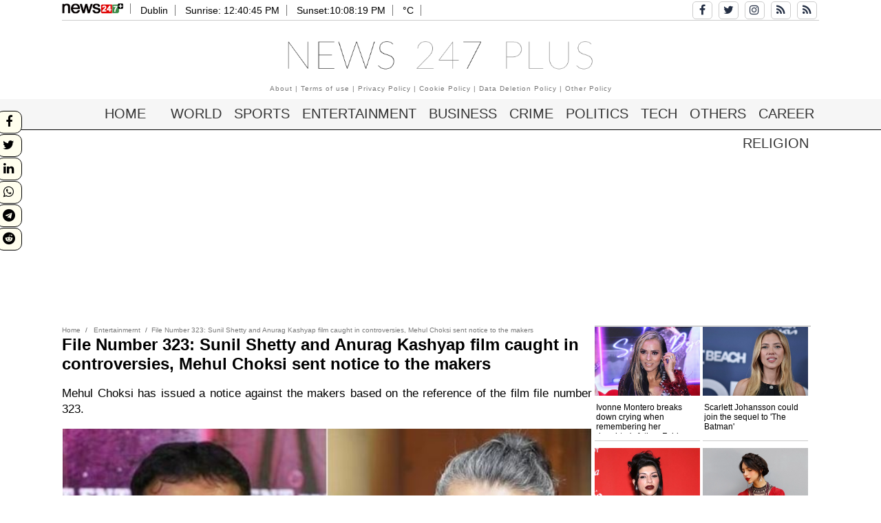

--- FILE ---
content_type: text/html; charset=UTF-8
request_url: https://www.news247plus.com/news/File-Number-323-Sunil-Shetty-and-Anurag-Kashyap-film-caught-in-controversies-Mehul-Choksi-sent-notice-to-the-makers-32553
body_size: 14923
content:



	
	


<!DOCTYPE html>
<html dir="ltr" lang="UTF-8">
<head>


<script> /*

page generated at: Thu May 16 18:18:56 UTC 2024 
page generated by .server/News247Plus: s815.bom1.mysecurecloudhost.com/s815.bom1.mysecurecloudhost.com";
page generated in section: 32553

*/
</script>


<link rel="profile" href="https://gmpg.org/xfn/11" />

<title>File Number 323: Sunil Shetty and Anurag Kashyap film caught in controversies, Mehul Choksi sent notice to the makers</title>
<meta name="description" content="Mehul Choksi has issued a notice against the makers based on the reference of the film file number 323. ...Read more at News247Plus." />
<meta name="robots" content="follow,index,noarchive,max-snippet:-1,max-video-preview:-1,max-image-preview:large" />
<link rel="canonical" href="https://www.news247plus.com/news/File-Number-323-Sunil-Shetty-and-Anurag-Kashyap-film-caught-in-controversies-Mehul-Choksi-sent-notice-to-the-makers-32553" />

    <meta name="keywords" content="File Number 323, Sunil Shetty, Anurag Kashyap, Mehul Choksi, Entertainmernt" />
    <meta name="news_keywords" content="File Number 323, Sunil Shetty, Anurag Kashyap, Mehul Choksi, Entertainmernt" />
    <meta name="referrer" content="unsafe-URL" />
    <meta name="author" content="Pankaj Prasad" />
    <meta property="article:author" content="Pankaj Prasad">
    <meta name="Googlebot-News" content="index,follow" />
    <link rel="search" href="https://www.news247plus.com/opensearch.xml" type="application/opensearchdescription+xml" title="Search News247Plus" />

    <meta property="og:locale" content="en_US" />
    <meta property="og:language" content="en_US" />
    <meta property="og:type" content="article" />
    <meta property="og:title" content="File Number 323: Sunil Shetty and Anurag Kashyap film caught in controversies, Mehul Choksi sent notice to the makers" />
    <meta property="og:site_name" content="News247Plus - Only News that Matters" />
    <meta property="og:description" content="Mehul Choksi has issued a notice against the makers based on the reference of the film file number 323. ...Read more at News247Plus." />
    <meta property="og:url" content="https://www.news247plus.com/news/File-Number-323-Sunil-Shetty-and-Anurag-Kashyap-film-caught-in-controversies-Mehul-Choksi-sent-notice-to-the-makers-32553" />
    <meta property="og:updated_time" content="2022-11-17T03:53:27+0000" />
    <meta property="og:image" content="https://www.news247plus.com/images/32553/File-Number-323-Sunil-Shetty-and-Anurag-Kashyaps-film-caught-in-controversies-news-image-32553-1668656963.jpg" />
    <meta property="og:image:secure_url" content="https://www.news247plus.com/images/32553/File-Number-323-Sunil-Shetty-and-Anurag-Kashyaps-film-caught-in-controversies-news-image-32553-1668656963.jpg" />
    <meta property="og:image:width" content="671" />
    <meta property="og:image:height" content="376" />
    <meta property="og:image:alt" content="File Number 323 Sunil Shetty and Anurag Kashyaps film caught in controversies" />
    <meta property="og:image:type" content="image/webp" />
    <meta property="og:section" content="Entertainmernt" />
    
    <meta name="twitter:title" content="File Number 323: Sunil Shetty and Anurag Kashyap film caught in controversies, Mehul Choksi sent notice to the makers" />
    <meta name="twitter:description" content="Mehul Choksi has issued a notice against the makers based on the reference of the film file number 323. ...Read more at News247Plus." />
    <meta name="twitter:site" content="" />
    <meta name="twitter:creator" content="" />
    <meta name="twitter:image" content="https://www.news247plus.com/images/32553/File-Number-323-Sunil-Shetty-and-Anurag-Kashyaps-film-caught-in-controversies-news-image-32553-1668656963.jpg" />
    <meta name="twitter:image:src" content="https://www.news247plus.com/images/32553/File-Number-323-Sunil-Shetty-and-Anurag-Kashyaps-film-caught-in-controversies-news-image-32553-1668656963.jpg">
    <meta name="twitter:image:width" content="671">
    <meta name="twitter:image:height" content="376">
    <meta name="twitter:label1" content="Written by" />
    <meta name="twitter:data1" content="Pankaj Prasad" />
    <meta name="twitter:label2" content="Time to read" />
    <meta name="twitter:data2" content=" minute" />
    <meta name="twitter:image:alt" content="File Number 323 Sunil Shetty and Anurag Kashyaps film caught in controversies" />
    
    <meta property="article:section" content="Entertainmernt" />
    <meta property="article:published_time" content="2022-11-17T03:45:10+0000" />
    <meta property="article:modified_time" content="2022-11-17T03:53:27+0000" />
    <meta property="article:author" content="https://www.news247plus.com/authors/6/Pankaj-Prasad" />
    <meta property="article:section" content="Entertainmernt" />
    <meta property="article:id" content="News247Plus-32553" />
    
    <meta itemprop="image" content="https://www.news247plus.com/images/32553/File-Number-323-Sunil-Shetty-and-Anurag-Kashyaps-film-caught-in-controversies-news-image-32553-1668656963.jpg" />
    <meta property="article:publisher" content="" />
    <meta property="article:tag" content="File Number 323" /><meta property="article:tag" content="Sunil Shetty" /><meta property="article:tag" content="Anurag Kashyap" /><meta property="article:tag" content="Mehul Choksi" /><meta property="article:tag" content="Entertainmernt" />    
    
    

    
    

<link rel='preconnect' href='https://fonts.gstatic.com' />
<link rel="alternate" type="application/rss+xml" title="File Number 323: Sunil Shetty and Anurag Kashyap film caught in controversies, Mehul Choksi sent notice to the makers &raquo; Feed" href="https://www.news247plus.com/feed.rss" />
<link rel="alternate" type="application/rss+xml" title="File Number 323: Sunil Shetty and Anurag Kashyap film caught in controversies, Mehul Choksi sent notice to the makers &raquo; Feed" href="https://www.news247plus.com/googlenewssitemap.xml" />
<link rel="alternate" type="application/rss+xml" title="File Number 323: Sunil Shetty and Anurag Kashyap film caught in controversies, Mehul Choksi sent notice to the makers &raquo; Feed" href="https://www.news247plus.com/sitemap.xml" />
<link rel="alternate" type="application/rss+xml" title="File Number 323: Sunil Shetty and Anurag Kashyap film caught in controversies, Mehul Choksi sent notice to the makers &raquo; Feed" href="https://www.news247plus.com/feeder.rss" />

<meta property="ia:markup_url" content="https://www.news247plus.com/news/File-Number-323-Sunil-Shetty-and-Anurag-Kashyap-film-caught-in-controversies-Mehul-Choksi-sent-notice-to-the-makers-32553/?ia_markup=1" />


<style>
    .content p a{color: #4D90FE;}
</style>








	<meta http-equiv="X-UA-Compatible" content="IE=edge">
	<meta http-equiv="content-type" content="text/html; charset="UTF-8" />
	<meta name="viewport" content="width=device-width, initial-scale=1, maximum-scale=1, user-scalable=no" />
	
	<meta http-equiv="audience" content="General" />
	<meta name="resource-type" content="Document" />
	<meta name="distribution" content="Global" />
	
	<meta property="og:locale" content="en_US" />
	
	<meta name="twitter:card" content="summary_large_image" />


        
	<meta property="fb:admins" content="100001331885181" />
	<meta property="fb:app_id" content="2121132681304938" />  
	<meta property="fb:pages" content="1919632368305007" />
	<meta property="fb:page_id" content="1919632368305007" />
	<meta property="twitter:account_id" content="1375164171189317632"/>
	<meta name="HandheldFriendly" content="true"/>
	<meta name="twitter:widgets:csp" content="on">

  <!-- Favicon --> 
	<link rel="apple-touch-icon" sizes="57x57" href="/favicon/apple-icon-57x57.png">
	<link rel="apple-touch-icon" sizes="60x60" href="/favicon/apple-icon-60x60.png">
	<link rel="apple-touch-icon" sizes="72x72" href="/favicon/apple-icon-72x72.png">
	<link rel="apple-touch-icon" sizes="76x76" href="/favicon/apple-icon-76x76.png">
	<link rel="apple-touch-icon" sizes="114x114" href="/favicon/apple-icon-114x114.png">
	<link rel="apple-touch-icon" sizes="120x120" href="/favicon/apple-icon-120x120.png">
	<link rel="apple-touch-icon" sizes="144x144" href="/favicon/apple-icon-144x144.png">
	<link rel="apple-touch-icon" sizes="152x152" href="/favicon/apple-icon-152x152.png">
	<link rel="apple-touch-icon" sizes="180x180" href="/favicon/apple-icon-180x180.png">
	<link rel="icon" type="image/png" sizes="192x192"  href="/favicon/android-icon-192x192.png">
	<link rel="icon" type="image/png" sizes="32x32" href="/favicon/favicon-32x32.png">
	<link rel="icon" type="image/png" sizes="96x96" href="/favicon/favicon-96x96.png">
	<link rel="icon" type="image/png" sizes="16x16" href="/favicon/favicon-16x16.png">
	<meta name="msapplication-TileColor" content="#ffffff">
	<meta name="msapplication-TileImage" content="/favicon/ms-icon-144x144.png">
	<meta name="theme-color" content="#E8D50D">
	<link rel="manifest" href="/favicon/manifest.json" />
	
	
	<!-- Link Starts -->
	<!-- Preconnect Prefetch to the DNS -->
	<link rel="preconnect" href="https://www.news247plus.com">
	<link rel="preconnect" href="//use.fontawsome.com" />
		
	<link href="https://www.news247plus.com" rel="dns-prefetch"/>
	<link href="https://fonts.gstatic.com" rel="dns-prefetch">
	<link rel="dns-prefetch" href="//fonts.googleapis.com"> 
	<link rel="dns-prefetch" href="//ajax.googleapis.com"> 
	<link rel="dns-prefetch" href="//www.google.com">
	<link rel="dns-prefetch" href="//connect.facebook.net/" />
	<link rel="dns-prefetch" href="//fonts.gstatic.com" />
		
	<link rel="preload" href="/images/logo.png" as="image">
	<link rel="preload" href="/images/shadow.jpg" as="image">
	
	<link rel="stylesheet" href="/css/css-layout-news-v4.css?ver=1.07253" type="text/css" />
	
		
    <meta name="google-adsense-account" content="ca-pub-0343254698109994">
<script async src="https://pagead2.googlesyndication.com/pagead/js/adsbygoogle.js?client=ca-pub-0343254698109994"
     crossorigin="anonymous"></script>

<script src="https://jsc.mgid.com/site/615666.js" async>
</script>   
   
   <script src="https://ajax.googleapis.com/ajax/libs/jquery/3.6.4/jquery.min.js"></script>
</head>
<body>
    
<div class="row pconly"> <!-- for the extreme top section -->
    <div class="container topbar">
       <a href="/" title="Home"> <div class="mainlogo"><img src="/images/logo.png" alt="News247Plus Logo" title="News247Plus logo" /></div></a>
       
        
            	
                <div class="box">
                  <span id="city"></span>
                </div>
                <div class="box">
                  Sunrise: <span class="sunrise"></span>
                </div>
                <div class="box">
                  Sunset:<span class="sunset"></span>
                </div>
                <div class="box">
                  <span class="weather"></span> °C 
                  <span class="weather2"></span>
                </div>
            

                    <div class="headicons">
    					<span style="font-size: 16px; font-weight: 600; color: #E0382A;">
    					        					   
    					    
    					</span>
    					 <a href="https://www.facebook.com/News247Plus" class="round5" target="_blank"  rel="noreferrer" title="News247Plus on Facebook"><i class="fa fa-facebook fa-fw"></i></a>  <a href="https://twitter.com/News247Plus_" class="round5" target="_blank"  rel="noreferrer" title="News247Plus on Twitter"><i class="fa fa-twitter fa-fw"></i></a>  <a href="https://www.instagram.com/news247plus/" class="round5" target="_blank"  rel="noreferrer" title="News247Plus on instagram"><i class="fa fa-instagram fa-fw"></i></a>  <a href="https://www.news247plus.com/feed.rss" class="round5" target="_blank"  title="News247Plus RSS Feed"><i class="fa fa-rss fa-fw"></i></a>  <a href="https://www.news247plus.com/feeder.rss" class="round5" target="_blank" title="News247Plus RSS Feed"><i class="fa fa-rss fa-fw"></i></a>     					
    			        						
    				</div>

<script>


fetch('https://ipwhois.app/json/')
  .then(response => response.json())
  .then(location => {
    const latt = location.latitude;
    const lont = location.longitude;
    const username = 'news247plus';
    
    document.getElementById("city").textContent = `${location.city}`;
   
  fetch(`https://api.sunrise-sunset.org/json?lat=${latt}&lng=${lont}&formatted=0`)
      .then(res => res.json())
      .then(sunData => {
        const sunrise = new Date(sunData.results.sunrise);
        const sunset = new Date(sunData.results.sunset);
        
        $(".sunrise").html(sunrise.toLocaleTimeString());
        $(".sunset").html(sunset.toLocaleTimeString());
        document.getElementsByClassName("sunset").textContent = sunset.toLocaleTimeString();
      });
      
        
const shortText = {
  d: { // Day
    0: "☀️ Sunny",
    1: "⛅ Pt. cloudy",
    2: "☁️ Cloudy",
    3: "☁️ Overcast",
    45: "🌫️ Fog",
    48: "🌫️ Frz fog",
    51: "🌧️ Lt drizzle",
    53: "🌧️ Drizzle",
    55: "🌧️ Hvy drizzle",
    56: "🌧️ Frz drizzle",
    57: "🌧️ Hvy frz drizzle",
    61: "🌧️ Lt rain",
    63: "🌧️ Rain",
    65: "🌧️ Hvy rain",
    66: "🌧️ Frz rain",
    67: "🌧️ Hvy frz rain",
    71: "❄️ Lt snow",
    73: "❄️ Snow",
    75: "❄️ Hvy snow",
    77: "❄️ Snow grains",
    80: "🌦️ Lt showers",
    81: "🌦️ Showers",
    82: "🌦️ Hvy showers",
    85: "❄️ Snow showers",
    86: "❄️ Hvy snow showers",
    95: "⛈️ Storm",
    96: "⛈️ Storm+hl",
    99: "⛈️ Storm+hvy hl"
  },
  n: { // Night
    0: "🌙 Clear",
    1: "☁️ Pt. cloudy",
    2: "☁️ Cloudy",
    3: "☁️ Overcast",
    45: "🌫️ Fog",
    48: "🌫️ Frz fog",
    51: "🌧️ Lt drizzle",
    53: "🌧️ Drizzle",
    55: "🌧️ Hvy drizzle",
    56: "🌧️ Frz drizzle",
    57: "🌧️ Hvy frz drizzle",
    61: "🌧️ Lt rain",
    63: "🌧️ Rain",
    65: "🌧️ Hvy rain",
    66: "🌧️ Frz rain",
    67: "🌧️ Hvy frz rain",
    71: "❄️ Lt snow",
    73: "❄️ Snow",
    75: "❄️ Hvy snow",
    77: "❄️ Snow grains",
    80: "🌦️ Lt showers",
    81: "🌦️ Showers",
    82: "🌦️ Hvy showers",
    85: "❄️ Snow showers",
    86: "❄️ Hvy snow showers",
    95: "⛈️ Storm",
    96: "⛈️ Storm+hl",
    99: "⛈️ Storm+hvy hl"
  }
};
    
    // Step 3: Get weather (using Open-Meteo free API)
    fetch(`https://api.open-meteo.com/v1/forecast?latitude=${latt}&longitude=${lont}&current_weather=true&t_weather=true`)
      .then(res => res.json())
      .then(weather => {
        $(".weather").html(weather.current_weather.temperature);
         const w = weather.current_weather;
          const timeKey = w.is_day ? 'd' : 'n';
          if(w.weathercode == undefined){
               $(".weather2").text("☀️ Fair");
          }else{
               $(".weather2").text(shortText[timeKey][w.weathercode]);
          }
         
          console.log(shortText[timeKey][w.weathercode]);
       
        console.log(weather);
      });
   
    
       

  });
  </script>
     
    </div> 
    <div class="container">
        <div class="logo">
            <h1><a href="/" title="Home"><img src="/images/logo2.png" alt="News247Plus Logo" title="News247Plus home" /></a></h1>
        </div>
        <div class="terms">
            <a href="/about" title="Terms of Use">About</a>  | 
			<a href="/terms" title="Terms of Use">Terms of use</a> | 
			<a href="/privacy" title="Privacy Policy">Privacy Policy</a>  | 
			<a href="/cookie" title="Cookie Policy">Cookie Policy</a> | 
			<a href="/data-deletion-policy" title="Data Deletion Policy">Data Deletion Policy</a> | 
			<a href="/other-policy" title="Other Policy">Other Policy</a>
        </div>
    </div>
</div>  

<div class="nav sticky">
<nav>
				
			<div class="container menu">
			    <a href="/" title="Home"><div class="baricon"><img src="/favicon/android-icon-144x144.png" alt="icon" class="icon pconly" /></div></a>
			    <a href="/" title="Home"><div class=""><img src="/images/logo.png" alt="icon" class="icon mobileonly" /></div></a>
				<div class="menuicon mobileonly">
					<i class="fa fa-bars menutrigger"></i>
					
				</div>
				<ul id="main-menu">
					<li class="mobileonly"><i class="fa fa-times menutrigger2"></i></li>
					
        			
                                <li>
        					<a href="/" title="Home">
        					<div>Home</div>
        					</a>
        			    </li>
        				<li>
        					<a href="/latest/news" title="Latest News">
        					<div>
        					   
        					            					</div>
        					</a>
        				</li>
        				        					<li>
        						<a href="/category/6/world" title="World"  class=" "   >
        						<div>World</div>
        						</a>
        					</li>
        					        					<li>
        						<a href="/category/2/sports" title="Sports"  class=" "   >
        						<div>Sports</div>
        						</a>
        					</li>
        					        					<li>
        						<a href="/category/3/entertainment" title="Entertainment"  class=" "   >
        						<div>Entertainment</div>
        						</a>
        					</li>
        					        					<li>
        						<a href="/category/4/business" title="Business"  class=" "   >
        						<div>Business</div>
        						</a>
        					</li>
        					        					<li>
        						<a href="/category/8/crime" title="Crime"  class=" "   >
        						<div>Crime</div>
        						</a>
        					</li>
        					        					<li>
        						<a href="/category/10/politics" title="Politics"  class=" "   >
        						<div>Politics</div>
        						</a>
        					</li>
        					        					<li>
        						<a href="/category/5/technology" title="Tech"  class=" "   >
        						<div>Tech</div>
        						</a>
        					</li>
        					        					<li>
        						<a href="/category/11/others" title="Others"  class=" "   >
        						<div>Others</div>
        						</a>
        					</li>
        					        					<li>
        						<a href="/category/7/career" title="Career"  class="noshow  "   >
        						<div>Career</div>
        						</a>
        					</li>
        					        					<li>
        						<a href="/category/9/religion" title="Religion"  class="noshow  "   >
        						<div>Religion</div>
        						</a>
        					</li>
        					        					<li>
        						<a href="/category/1/india" title="India"  class="noshow mobileonly "   >
        						<div>India</div>
        						</a>
        					</li>
        					        				
                			
					<li>
        				<div class="take-right left mobileonly socialhead" style="margin-left: 10px;">
        					<div class="headicons">
        						    				            <br>
    				            
        						 <a href="https://www.facebook.com/News247Plus" class="round5" target="_blank"  rel="noreferrer" title="News247Plus on Facebook"><i class="fa fa-facebook fa-fw"></i></a>  <a href="https://twitter.com/News247Plus_" class="round5" target="_blank"  rel="noreferrer" title="News247Plus on Twitter"><i class="fa fa-twitter fa-fw"></i></a>  <a href="https://www.instagram.com/news247plus/" class="round5" target="_blank"  rel="noreferrer" title="News247Plus on instagram"><i class="fa fa-instagram fa-fw"></i></a>  <a href="https://www.news247plus.com/feed.rss" class="round5" target="_blank"  title="News247Plus RSS Feed"><i class="fa fa-rss fa-fw"></i></a>  <a href="https://www.news247plus.com/feeder.rss" class="round5" target="_blank" title="News247Plus RSS Feed"><i class="fa fa-rss fa-fw"></i></a>         					</div>
        					        					
        				</div>
        				<br><br><br>
        				</li>
        				
				</ul>
			</div>
			
			
		</nav>
</div>
<div class="adjust"></div>


        
      
		<span id="trigger"></span>
		<div class="mshadow"></div>
       
              <script>
		$(".menutrigger").click(function(){
			$("#main-menu").animate({left: '60px'});
			$(".menutrigger").hide();
			$(".menutrigger2").show();
			$(".mshadow").show();
		});
		
		$(".menutrigger2").click(function(){
			$("#main-menu").animate({left: '110%'});
			$(".menutrigger").show();
			$(".menutrigger2").hide();
			$(".mshadow").hide();
		});
		
		$(".mshadow").click(function(){
			$("#main-menu").animate({left: '110%'});
			$(".menutrigger").show();
			$(".menutrigger2").hide();
			$(".mshadow").hide();
		});
		
		
		document.addEventListener('touchstart', handleTouchStart, false);        
		document.addEventListener('touchmove', handleTouchMove, false);

		var xDown = null;                                                        
		var yDown = null;

		function getTouches(evt) {
		  return evt.touches ||             // browser API
				 evt.originalEvent.touches; // jQuery
		}                                                     
																				 
		function handleTouchStart(evt) {
			const firstTouch = getTouches(evt)[0];                                      
			xDown = firstTouch.clientX;                                      
			yDown = firstTouch.clientY;                                      
		};                                                
																				 
		function handleTouchMove(evt) {
			if ( ! xDown || ! yDown ) {
				return;
			}

			var xUp = evt.touches[0].clientX;                                    
			var yUp = evt.touches[0].clientY;

			var xDiff = xDown - xUp;
			var yDiff = yDown - yUp;
																				 
			if ( Math.abs( xDiff ) > Math.abs( yDiff ) ) {
				if ( xDiff > 0 ) {
					// right swipe
					$("#main-menu").animate({left: '60px'});
					$(".menutrigger").hide();
					$(".menutrigger2").show();
					$(".mshadow").show();
				} else {
					// left swipe 
					$("#main-menu").animate({left: '110%'});
					$(".menutrigger").show();
					$(".menutrigger2").hide();
					$(".mshadow").hide();
				}                       
			} else {
				if ( yDiff > 0 ) {
					// down swipe 
				} else { 
					// up swipe 
				}                                                                 
			}
			// reset values
			xDown = null;
			yDown = null;                                             
		};



$(document).ready(function () {
    let nav = $("nav");
    let showElement = $(".baricon"); // The element to show when nav touches the top
    let navOffset = nav.offset().top;

    $(window).on("scroll", function () {
        if ($(window).scrollTop() >= navOffset) {
            showElement.fadeIn(); // or .show() or .slideDown()
        } else {
            showElement.fadeOut(); // or .hide() or .slideUp()
        }
    });
});
</script>
		
		






	
    <div class="pconly sideads" style="width: 180px; height: 500px; position: fixed; top: 110px; right: 0px; z-index: 10">
        <div class="vt sticky"  style="background: #FFFFFF;" >
            <!-- vertical-display -->
<ins class="adsbygoogle"
     style="display:inline-block;width:180px;height:500px"
     data-ad-client="ca-pub-0343254698109994"
     data-ad-slot="7719503766"></ins>
<script>
     (adsbygoogle = window.adsbygoogle || []).push({});
</script>        </div>
    </div>
    
    <div class="pconly sideads" style="width: 180px; height: 500px; position: fixed; top: 110px; left: 0px; z-index: 10">
        <div class="vt sticky"  style="background: #FFFFFF;" >
            <!-- vertical-display -->
<ins class="adsbygoogle"
     style="display:inline-block;width:180px;height:500px"
     data-ad-client="ca-pub-0343254698109994"
     data-ad-slot="7719503766"></ins>
<script>
     (adsbygoogle = window.adsbygoogle || []).push({});
</script>        </div>
    </div>
	



  




     
<div class="row">
    
	<div class="container">
	    
		<div class="vt two-third" style="background: #FFFFFF;">
		    <!-- responsive-wide -->
<ins class="adsbygoogle"
     style="display:block"
     data-ad-client="ca-pub-0343254698109994"
     data-ad-slot="1358905707"
     data-ad-format="auto"
     data-full-width-responsive="true"></ins>
<script>
     (adsbygoogle = window.adsbygoogle || []).push({});
</script>

<!-- responsive-wide -->
<!--<ins class="adsbygoogle"
     style="display:block"
     data-ad-client="ca-pub-0343254698109994"
     data-ad-slot="1358905707"
     data-ad-format="auto"
     data-full-width-responsive="true">

</ins>
<script>
     (adsbygoogle = window.adsbygoogle || []).push({});
</script>-->		    
		   
		       

<script type="application/ld+json">
{
  "@context": "https://schema.org",
  "@type": "BreadcrumbList",
  "itemListElement": [
    {
      "@type": "ListItem",
      "position": 1,
      "name": "Home",
      "item": "https://www.news247plus.com/"
    },
        {
      "@type": "ListItem",
      "position": 3,
      "name": " Entertainmernt",
      "item": "https://www.news247plus.com/blog/topic/entertainmernt"
    },
    {
      "@type": "ListItem",
      "position": 4,
      "name": "File Number 323: Sunil Shetty and Anurag Kashyap film caught in controversies, Mehul Choksi sent notice to the makers",
      "item": "https://www.news247plus.com/news/File-Number-323-Sunil-Shetty-and-Anurag-Kashyap-film-caught-in-controversies-Mehul-Choksi-sent-notice-to-the-makers-32553"
    }
  ]
}
</script>

<script type="application/ld+json">
{
  "@context": "https://schema.org",
  "@type": "NewsArticle",
  "mainEntityOfPage": {
    "@type": "WebPage",
    "@id": "https://www.news247plus.com/news/File-Number-323-Sunil-Shetty-and-Anurag-Kashyap-film-caught-in-controversies-Mehul-Choksi-sent-notice-to-the-makers-32553"
  },
  "headline": "File Number 323: Sunil Shetty and Anurag Kashyap film caught in controversies, Mehul Choksi sent notice to the makers",
  "description": "Mehul Choksi has issued a notice against the makers based on the reference of the film file number 323. ...Read more at News247Plus.",
  "image": [
    "https://www.news247plus.com/images/32553/File-Number-323-Sunil-Shetty-and-Anurag-Kashyaps-film-caught-in-controversies-news-image-32553-1668656963.jpg"
  ],
  "author": {
    "@type": "Person",
    "name": "Pankaj-Prasad",
    "url": "https://www.news247plus.com/author/6/Pankaj-Prasad"
  },
  "publisher": {
    "@type": "Organization",
    "name": "News247Plus - Only News that Matters",
    "logo": {
      "@type": "ImageObject",
      "url": "https://www.news247plus.com/images/logo.png",
      "width": 296,
      "height": 50
    }
  },
  "datePublished": "2022-11-17T03:45:10+0000",
  "dateModified": "2022-11-17T03:53:27+0000",
  "articleSection": "Entertainmernt",
  "keywords": "File Number 323, Sunil Shetty, Anurag Kashyap, Mehul Choksi, Entertainmernt"
}
</script>


		    
		    
		    <article class="post" itemscope itemtype="https://schema.org/NewsArticle">
		        
		        <ul class="breadcrumb left" aria-label="Breadcrumb" >
    				<li><a href="/" title="Home">Home</a></li>
    				    				<li><a href="/topic/entertainmernt" title=" Entertainmernt"> Entertainmernt</a></li>
    				<li aria-current="page" class="pconly">File Number 323: Sunil Shetty and Anurag Kashyap film caught in controversies, Mehul Choksi sent notice to the makers</li>
    			</ul>
    			
    			
              <header>
                <h1 class="left postheading" itemprop="headline">File Number 323: Sunil Shetty and Anurag Kashyap film caught in controversies, Mehul Choksi sent notice to the makers</h1>
                <p class="subheading" itemprop="description" style="">Mehul Choksi has issued a notice against the makers based on the reference of the film file number 323.</p>
              </header>
              
              <figure class="row vt">
                    <img class="featureImg row-full" src="/images/32553/File-Number-323-Sunil-Shetty-and-Anurag-Kashyaps-film-caught-in-controversies-news-image-32553-1668656963.jpg   " alt="File Number 323 Sunil Shetty and Anurag Kashyaps film caught in controversies"  title="File Number 323 Sunil Shetty and Anurag Kashyaps film caught in controversies"  itemprop="image" />
              </figure>
              
              
              <div class="half author vt" itemprop="author" itemscope itemtype="https://schema.org/Person">
                    <div class="inline vt">
						<a href="/author/6/Pankaj-Prasad" title="Author Page: Pankaj Prasad">
												<img src="/user_dp/dp.jpg" alt="Pankaj Prasad" class="round50 dp" />
						</a>
					</div>
					<div class="data inline vt" style="margin-left: 5px;">
						<a href="/author/6/Pankaj-Prasad"  itemprop="name"  title="Author Page: Pankaj Prasad"><strong class="authorname">Pankaj Prasad</strong></a>
						<br>
						<span class="updated"><time itemprop="datePublished" datetime="Thu, Nov 17 2022 03:45:10 UTC">Thu, Nov 17 2022 03:45:10 UTC</time></span>
					</div>
					
              </div>
              <div class="half infobox vt">
                    <span style="display: block; text-align: right; margin-bottom: 5px; margin-right: 10px; font-size: 15px; margin-top: 10px;"><em>
    		            		            </em></span>
		            
		                                <div class="sharer2 pconly" style="">
                        <a href="https://www.facebook.com/sharer/sharer.php?u=https://www.news247plus.com/news/File-Number-323-Sunil-Shetty-and-Anurag-Kashyap-film-caught-in-controversies-Mehul-Choksi-sent-notice-to-the-makers-32553" target="_blank" class=""><i class="fa fa-facebook fa-fw"></i></a>
                        <a href="https://twitter.com/intent/tweet?url=https://www.news247plus.com/news/File-Number-323-Sunil-Shetty-and-Anurag-Kashyap-film-caught-in-controversies-Mehul-Choksi-sent-notice-to-the-makers-32553&text=File Number 323: Sunil Shetty and Anurag Kashyap film caught in controversies, Mehul Choksi sent notice to the makers" target="_blank" class=""><i class="fa fa-twitter fa-fw"></i></a>
                        <a href="https://www.linkedin.com/sharing/share-offsite/?url=https://www.news247plus.com/news/File-Number-323-Sunil-Shetty-and-Anurag-Kashyap-film-caught-in-controversies-Mehul-Choksi-sent-notice-to-the-makers-32553" target="_blank" class=""><i class="fa fa-linkedin fa-fw"></i></a>
                        <a href="https://api.whatsapp.com/send?text=File Number 323: Sunil Shetty and Anurag Kashyap film caught in controversies, Mehul Choksi sent notice to the makers https://www.news247plus.com/news/File-Number-323-Sunil-Shetty-and-Anurag-Kashyap-film-caught-in-controversies-Mehul-Choksi-sent-notice-to-the-makers-32553" target="_blank" class=""><i class="fa fa-whatsapp fa-fw"></i></a>
                        <a href="https://telegram.me/share/url?url=https://www.news247plus.com/news/File-Number-323-Sunil-Shetty-and-Anurag-Kashyap-film-caught-in-controversies-Mehul-Choksi-sent-notice-to-the-makers-32553https://www.news247plus.com/news/File-Number-323-Sunil-Shetty-and-Anurag-Kashyap-film-caught-in-controversies-Mehul-Choksi-sent-notice-to-the-makers-32553&text=File Number 323: Sunil Shetty and Anurag Kashyap film caught in controversies, Mehul Choksi sent notice to the makers" target="_blank" class=""><i class="fa fa-telegram fa-fw"></i></a>
                        <a href="https://www.reddit.com/submit?url=https://www.news247plus.com/news/File-Number-323-Sunil-Shetty-and-Anurag-Kashyap-film-caught-in-controversies-Mehul-Choksi-sent-notice-to-the-makers-32553&title=File Number 323: Sunil Shetty and Anurag Kashyap film caught in controversies, Mehul Choksi sent notice to the makers" target="_blank" class=""><i class="fa fa-reddit fa-fw"></i></a>
                    </div>
                    
              </div>
              
              
            
              
              
              
            
              <div class="clearfix" style="margin-top: 10px;"></div>
              
<!-- responsive-wide -->
<ins class="adsbygoogle"
     style="display:block"
     data-ad-client="ca-pub-0343254698109994"
     data-ad-slot="1358905707"
     data-ad-format="auto"
     data-full-width-responsive="true"></ins>
<script>
     (adsbygoogle = window.adsbygoogle || []).push({});
</script>              <section>
                <div id="content" class="content justify contentbox" itemprop="articleBody">
					<div><a href="/topic/"></a>S<a href="/topic/"></a>u<a href="/topic/"></a>n<a href="/topic/"></a>i<a href="/topic/"></a>l<a href="/topic/"></a> <a href="/topic/"></a>S<a href="/topic/"></a>h<a href="/topic/"></a>e<a href="/topic/"></a>t<a href="/topic/"></a>t<a href="/topic/"></a>y<a href="/topic/"></a> <a href="/topic/"></a>s<a href="/topic/"></a>t<a href="/topic/"></a>a<a href="/topic/"></a>r<a href="/topic/"></a>r<a href="/topic/"></a>e<a href="/topic/"></a>r<a href="/topic/"></a> <a href="/topic/"></a>f<a href="/topic/"></a>i<a href="/topic/"></a>l<a href="/topic/"></a>m<a href="/topic/"></a> <a href="/topic/"></a>F<a href="/topic/"></a>i<a href="/topic/"></a>l<a href="/topic/"></a>e<a href="/topic/"></a> <a href="/topic/"></a>N<a href="/topic/"></a>o<a href="/topic/"></a>.<a href="/topic/"></a> <a href="/topic/"></a>3<a href="/topic/"></a>2<a href="/topic/"></a>3<a href="/topic/"></a> <a href="/topic/"></a>s<a href="/topic/"></a>e<a href="/topic/"></a>e<a href="/topic/"></a>m<a href="/topic/"></a>s<a href="/topic/"></a> <a href="/topic/"></a>t<a href="/topic/"></a>o<a href="/topic/"></a> <a href="/topic/"></a>b<a href="/topic/"></a>e<a href="/topic/"></a> <a href="/topic/"></a>e<a href="/topic/"></a>m<a href="/topic/"></a>b<a href="/topic/"></a>r<a href="/topic/"></a>o<a href="/topic/"></a>i<a href="/topic/"></a>l<a href="/topic/"></a>e<a href="/topic/"></a>d<a href="/topic/"></a> <a href="/topic/"></a>i<a href="/topic/"></a>n<a href="/topic/"></a> <a href="/topic/"></a>c<a href="/topic/"></a>o<a href="/topic/"></a>n<a href="/topic/"></a>t<a href="/topic/"></a>r<a href="/topic/"></a>o<a href="/topic/"></a>v<a href="/topic/"></a>e<a href="/topic/"></a>r<a href="/topic/"></a>s<a href="/topic/"></a>i<a href="/topic/"></a>e<a href="/topic/"></a>s<a href="/topic/"></a> <a href="/topic/"></a>f<a href="/topic/"></a>r<a href="/topic/"></a>o<a href="/topic/"></a>m<a href="/topic/"></a> <a href="/topic/"></a>n<a href="/topic/"></a>o<a href="/topic/"></a>w<a href="/topic/"></a> <a href="/topic/"></a>o<a href="/topic/"></a>n<a href="/topic/"></a>.<a href="/topic/"></a> <a href="/topic/"></a>L<a href="/topic/"></a>e<a href="/topic/"></a>t<a href="/topic/"></a> <a href="/topic/"></a>u<a href="/topic/"></a>s<a href="/topic/"></a> <a href="/topic/"></a>t<a href="/topic/"></a>e<a href="/topic/"></a>l<a href="/topic/"></a>l<a href="/topic/"></a> <a href="/topic/"></a>y<a href="/topic/"></a>o<a href="/topic/"></a>u<a href="/topic/"></a> <a href="/topic/"></a>t<a href="/topic/"></a>h<a href="/topic/"></a>a<a href="/topic/"></a>t<a href="/topic/"></a> <a href="/topic/"></a>i<a href="/topic/"></a>n<a href="/topic/"></a> <a href="/topic/"></a>t<a href="/topic/"></a>h<a href="/topic/"></a>i<a href="/topic/"></a>s<a href="/topic/"></a> <a href="/topic/"></a>f<a href="/topic/"></a>i<a href="/topic/"></a>l<a href="/topic/"></a>m<a href="/topic/"></a>,<a href="/topic/"></a> <a href="/topic/"></a>t<a href="/topic/"></a>h<a href="/topic/"></a>e<a href="/topic/"></a> <a href="/topic/"></a>s<a href="/topic/"></a>t<a href="/topic/"></a>o<a href="/topic/"></a>r<a href="/topic/"></a>y<a href="/topic/"></a> <a href="/topic/"></a>o<a href="/topic/"></a>f<a href="/topic/"></a> <a href="/topic/"></a>t<a href="/topic/"></a>h<a href="/topic/"></a>o<a href="/topic/"></a>s<a href="/topic/"></a>e<a href="/topic/"></a> <a href="/topic/"></a>s<a href="/topic/"></a>c<a href="/topic/"></a>a<a href="/topic/"></a>m<a href="/topic/"></a>s<a href="/topic/"></a>t<a href="/topic/"></a>e<a href="/topic/"></a>r<a href="/topic/"></a>s<a href="/topic/"></a> <a href="/topic/"></a>w<a href="/topic/"></a>i<a href="/topic/"></a>l<a href="/topic/"></a>l<a href="/topic/"></a> <a href="/topic/"></a>b<a href="/topic/"></a>e<a href="/topic/"></a> <a href="/topic/"></a>s<a href="/topic/"></a>h<a href="/topic/"></a>o<a href="/topic/"></a>w<a href="/topic/"></a>n<a href="/topic/"></a> <a href="/topic/"></a>w<a href="/topic/"></a>h<a href="/topic/"></a>o<a href="/topic/"></a> <a href="/topic/"></a>h<a href="/topic/"></a>a<a href="/topic/"></a>v<a href="/topic/"></a>e<a href="/topic/"></a> <a href="/topic/"></a>f<a href="/topic/"></a>l<a href="/topic/"></a>e<a href="/topic/"></a>d<a href="/topic/"></a> <a href="/topic/"></a>a<a href="/topic/"></a>b<a href="/topic/"></a>r<a href="/topic/"></a>o<a href="/topic/"></a>a<a href="/topic/"></a>d<a href="/topic/"></a> <a href="/topic/"></a>a<a href="/topic/"></a>f<a href="/topic/"></a>t<a href="/topic/"></a>e<a href="/topic/"></a>r<a href="/topic/"></a> <a href="/topic/"></a>s<a href="/topic/"></a>c<a href="/topic/"></a>a<a href="/topic/"></a>m<a href="/topic/"></a>m<a href="/topic/"></a>i<a href="/topic/"></a>n<a href="/topic/"></a>g<a href="/topic/"></a> <a href="/topic/"></a>I<a href="/topic/"></a>n<a href="/topic/"></a>d<a href="/topic/"></a>i<a href="/topic/"></a>a<a href="/topic/"></a>.<a href="/topic/"></a> <a href="/topic/"></a>P<a href="/topic/"></a>l<a href="/topic/"></a>e<a href="/topic/"></a>a<a href="/topic/"></a>s<a href="/topic/"></a>e<a href="/topic/"></a> <a href="/topic/"></a>t<a href="/topic/"></a>e<a href="/topic/"></a>l<a href="/topic/"></a>l<a href="/topic/"></a> <a href="/topic/"></a>t<a href="/topic/"></a>h<a href="/topic/"></a>a<a href="/topic/"></a>t<a href="/topic/"></a> <a href="/topic/"></a>n<a href="/topic/"></a>a<a href="/topic/"></a>m<a href="/topic/"></a>e<a href="/topic/"></a>s<a href="/topic/"></a> <a href="/topic/"></a>l<a href="/topic/"></a>i<a href="/topic/"></a>k<a href="/topic/"></a>e<a href="/topic/"></a> <a href="/topic/"></a>N<a href="/topic/"></a>i<a href="/topic/"></a>r<a href="/topic/"></a>a<a href="/topic/"></a>v<a href="/topic/"></a> <a href="/topic/"></a>M<a href="/topic/"></a>o<a href="/topic/"></a>d<a href="/topic/"></a>i<a href="/topic/"></a> <a href="/topic/"></a>a<a href="/topic/"></a>n<a href="/topic/"></a>d<a href="/topic/"></a> <a href="/topic/"></a>c<a href="/topic/"></a>r<a href="/topic/"></a>i<a href="/topic/"></a>m<a href="/topic/"></a>i<a href="/topic/"></a>n<a href="/topic/"></a>a<a href="/topic/"></a>l<a href="/topic/"></a> <a href="/topic/"></a>V<a href="/topic/"></a>i<a href="/topic/"></a>j<a href="/topic/"></a>a<a href="/topic/"></a>y<a href="/topic/"></a> <a href="/topic/"></a>M<a href="/topic/"></a>a<a href="/topic/"></a>l<a href="/topic/"></a>l<a href="/topic/"></a>y<a href="/topic/"></a>a<a href="/topic/"></a> <a href="/topic/"></a>a<a href="/topic/"></a>r<a href="/topic/"></a>e<a href="/topic/"></a> <a href="/topic/"></a>i<a href="/topic/"></a>n<a href="/topic/"></a>c<a href="/topic/"></a>l<a href="/topic/"></a>u<a href="/topic/"></a>d<a href="/topic/"></a>e<a href="/topic/"></a>d<a href="/topic/"></a> <a href="/topic/"></a>i<a href="/topic/"></a>n<a href="/topic/"></a> <a href="/topic/"></a>t<a href="/topic/"></a>h<a href="/topic/"></a>e<a href="/topic/"></a> <a href="/topic/"></a>f<a href="/topic/"></a>i<a href="/topic/"></a>l<a href="/topic/"></a>m<a href="/topic/"></a>.<a href="/topic/"></a> <a href="/topic/"></a>N<a href="/topic/"></a>o<a href="/topic/"></a>w<a href="/topic/"></a> <a href="/topic/"></a>M<a href="/topic/"></a>e<a href="/topic/"></a>h<a href="/topic/"></a>u<a href="/topic/"></a>l<a href="/topic/"></a> <a href="/topic/"></a>C<a href="/topic/"></a>h<a href="/topic/"></a>o<a href="/topic/"></a>k<a href="/topic/"></a>s<a href="/topic/"></a>i<a href="/topic/"></a> <a href="/topic/"></a>h<a href="/topic/"></a>a<a href="/topic/"></a>s<a href="/topic/"></a> <a href="/topic/"></a>o<a href="/topic/"></a>b<a href="/topic/"></a>j<a href="/topic/"></a>e<a href="/topic/"></a>c<a href="/topic/"></a>t<a href="/topic/"></a>e<a href="/topic/"></a>d<a href="/topic/"></a> <a href="/topic/"></a>a<a href="/topic/"></a>g<a href="/topic/"></a>a<a href="/topic/"></a>i<a href="/topic/"></a>n<a href="/topic/"></a>s<a href="/topic/"></a>t<a href="/topic/"></a> <a href="/topic/"></a>t<a href="/topic/"></a>h<a href="/topic/"></a>i<a href="/topic/"></a>s<a href="/topic/"></a> <a href="/topic/"></a>f<a href="/topic/"></a>i<a href="/topic/"></a>l<a href="/topic/"></a>m<a href="/topic/"></a>,<a href="/topic/"></a> <a href="/topic/"></a>h<a href="/topic/"></a>e<a href="/topic/"></a> <a href="/topic/"></a>h<a href="/topic/"></a>a<a href="/topic/"></a>s<a href="/topic/"></a> <a href="/topic/"></a>i<a href="/topic/"></a>s<a href="/topic/"></a>s<a href="/topic/"></a>u<a href="/topic/"></a>e<a href="/topic/"></a>d<a href="/topic/"></a> <a href="/topic/"></a>a<a href="/topic/"></a> <a href="/topic/"></a>n<a href="/topic/"></a>o<a href="/topic/"></a>t<a href="/topic/"></a>i<a href="/topic/"></a>c<a href="/topic/"></a>e<a href="/topic/"></a> <a href="/topic/"></a>a<a href="/topic/"></a>g<a href="/topic/"></a>a<a href="/topic/"></a>i<a href="/topic/"></a>n<a href="/topic/"></a>s<a href="/topic/"></a>t<a href="/topic/"></a> <a href="/topic/"></a>t<a href="/topic/"></a>h<a href="/topic/"></a>e<a href="/topic/"></a> <a href="/topic/"></a>m<a href="/topic/"></a>a<a href="/topic/"></a>k<a href="/topic/"></a>e<a href="/topic/"></a>r<a href="/topic/"></a>s<a href="/topic/"></a>,<a href="/topic/"></a> <a href="/topic/"></a>a<a href="/topic/"></a>f<a href="/topic/"></a>t<a href="/topic/"></a>e<a href="/topic/"></a>r<a href="/topic/"></a> <a href="/topic/"></a>w<a href="/topic/"></a>h<a href="/topic/"></a>i<a href="/topic/"></a>c<a href="/topic/"></a>h<a href="/topic/"></a> <a href="/topic/"></a>t<a href="/topic/"></a>h<a href="/topic/"></a>e<a href="/topic/"></a> <a href="/topic/"></a>m<a href="/topic/"></a>a<a href="/topic/"></a>k<a href="/topic/"></a>e<a href="/topic/"></a>r<a href="/topic/"></a>s<a href="/topic/"></a> <a href="/topic/"></a>s<a href="/topic/"></a>a<a href="/topic/"></a>y<a href="/topic/"></a> <a href="/topic/"></a>t<a href="/topic/"></a>h<a href="/topic/"></a>a<a href="/topic/"></a>t<a href="/topic/"></a> <a href="/topic/"></a>t<a href="/topic/"></a>h<a href="/topic/"></a>e<a href="/topic/"></a>y<a href="/topic/"></a> <a href="/topic/"></a>t<a href="/topic/"></a>o<a href="/topic/"></a>o<a href="/topic/"></a> <a href="/topic/"></a>w<a href="/topic/"></a>i<a href="/topic/"></a>l<a href="/topic/"></a>l<a href="/topic/"></a> <a href="/topic/"></a>r<a href="/topic/"></a>e<a href="/topic/"></a>s<a href="/topic/"></a>p<a href="/topic/"></a>o<a href="/topic/"></a>n<a href="/topic/"></a>d<a href="/topic/"></a> <a href="/topic/"></a>i<a href="/topic/"></a>n<a href="/topic/"></a> <a href="/topic/"></a>a<a href="/topic/"></a> <a href="/topic/"></a>l<a href="/topic/"></a>e<a href="/topic/"></a>g<a href="/topic/"></a>a<a href="/topic/"></a>l<a href="/topic/"></a> <a href="/topic/"></a>w<a href="/topic/"></a>a<a href="/topic/"></a>y<a href="/topic/"></a> <a href="/topic/"></a>v<a href="/topic/"></a>e<a href="/topic/"></a>r<a href="/topic/"></a>y<a href="/topic/"></a> <a href="/topic/"></a>s<a href="/topic/"></a>o<a href="/topic/"></a>o<a href="/topic/"></a>n<a href="/topic/"></a>.<a href="/topic/"></a>&nbsp;<a href="/topic/"></a></div><div><br></div><div><a href="/topic/"></a>P<a href="/topic/"></a>l<a href="/topic/"></a>e<a href="/topic/"></a>a<a href="/topic/"></a>s<a href="/topic/"></a>e<a href="/topic/"></a> <a href="/topic/"></a>t<a href="/topic/"></a>e<a href="/topic/"></a>l<a href="/topic/"></a>l<a href="/topic/"></a> <a href="/topic/"></a>t<a href="/topic/"></a>h<a href="/topic/"></a>a<a href="/topic/"></a>t<a href="/topic/"></a> <a href="/topic/"></a>M<a href="/topic/"></a>e<a href="/topic/"></a>h<a href="/topic/"></a>u<a href="/topic/"></a>l<a href="/topic/"></a> <a href="/topic/"></a>C<a href="/topic/"></a>h<a href="/topic/"></a>o<a href="/topic/"></a>k<a href="/topic/"></a>s<a href="/topic/"></a>i<a href="/topic/"></a> <a href="/topic/"></a>h<a href="/topic/"></a>a<a href="/topic/"></a>s<a href="/topic/"></a> <a href="/topic/"></a>i<a href="/topic/"></a>s<a href="/topic/"></a>s<a href="/topic/"></a>u<a href="/topic/"></a>e<a href="/topic/"></a>d<a href="/topic/"></a> <a href="/topic/"></a>a<a href="/topic/"></a> <a href="/topic/"></a>n<a href="/topic/"></a>o<a href="/topic/"></a>t<a href="/topic/"></a>i<a href="/topic/"></a>c<a href="/topic/"></a>e<a href="/topic/"></a> <a href="/topic/"></a>a<a href="/topic/"></a>g<a href="/topic/"></a>a<a href="/topic/"></a>i<a href="/topic/"></a>n<a href="/topic/"></a>s<a href="/topic/"></a>t<a href="/topic/"></a> <a href="/topic/"></a>t<a href="/topic/"></a>h<a href="/topic/"></a>e<a href="/topic/"></a> <a href="/topic/"></a>m<a href="/topic/"></a>a<a href="/topic/"></a>k<a href="/topic/"></a>e<a href="/topic/"></a>r<a href="/topic/"></a>s<a href="/topic/"></a> <a href="/topic/"></a>o<a href="/topic/"></a>n<a href="/topic/"></a> <a href="/topic/"></a>t<a href="/topic/"></a>h<a href="/topic/"></a>e<a href="/topic/"></a> <a href="/topic/"></a>b<a href="/topic/"></a>a<a href="/topic/"></a>s<a href="/topic/"></a>i<a href="/topic/"></a>s<a href="/topic/"></a> <a href="/topic/"></a>o<a href="/topic/"></a>f<a href="/topic/"></a> <a href="/topic/"></a>t<a href="/topic/"></a>h<a href="/topic/"></a>e<a href="/topic/"></a> <a href="/topic/"></a>r<a href="/topic/"></a>e<a href="/topic/"></a>f<a href="/topic/"></a>e<a href="/topic/"></a>r<a href="/topic/"></a>e<a href="/topic/"></a>n<a href="/topic/"></a>c<a href="/topic/"></a>e<a href="/topic/"></a> <a href="/topic/"></a>o<a href="/topic/"></a>f<a href="/topic/"></a> <a href="/topic/"></a>t<a href="/topic/"></a>h<a href="/topic/"></a>e<a href="/topic/"></a> <a href="/topic/"></a>f<a href="/topic/"></a>i<a href="/topic/"></a>l<a href="/topic/"></a>m<a href="/topic/"></a> <a href="/topic/"></a>f<a href="/topic/"></a>i<a href="/topic/"></a>l<a href="/topic/"></a>e<a href="/topic/"></a> <a href="/topic/"></a>n<a href="/topic/"></a>u<a href="/topic/"></a>m<a href="/topic/"></a>b<a href="/topic/"></a>e<a href="/topic/"></a>r<a href="/topic/"></a> <a href="/topic/"></a>3<a href="/topic/"></a>2<a href="/topic/"></a>3<a href="/topic/"></a>.<a href="/topic/"></a> <a href="/topic/"></a>T<a href="/topic/"></a>h<a href="/topic/"></a>r<a href="/topic/"></a>o<a href="/topic/"></a>u<a href="/topic/"></a>g<a href="/topic/"></a>h<a href="/topic/"></a> <a href="/topic/"></a>t<a href="/topic/"></a>h<a href="/topic/"></a>i<a href="/topic/"></a>s<a href="/topic/"></a> <a href="/topic/"></a>f<a href="/topic/"></a>i<a href="/topic/"></a>l<a href="/topic/"></a>m<a href="/topic/"></a>,<a href="/topic/"></a> <a href="/topic/"></a>h<a href="/topic/"></a>e<a href="/topic/"></a> <a href="/topic/"></a>h<a href="/topic/"></a>a<a href="/topic/"></a>s<a href="/topic/"></a> <a href="/topic/"></a>a<a href="/topic/"></a>l<a href="/topic/"></a>s<a href="/topic/"></a>o<a href="/topic/"></a> <a href="/topic/"></a>a<a href="/topic/"></a>c<a href="/topic/"></a>c<a href="/topic/"></a>u<a href="/topic/"></a>s<a href="/topic/"></a>e<a href="/topic/"></a>d<a href="/topic/"></a> <a href="/topic/"></a>o<a href="/topic/"></a>f<a href="/topic/"></a> <a href="/topic/"></a>t<a href="/topic/"></a>a<a href="/topic/"></a>r<a href="/topic/"></a>n<a href="/topic/"></a>i<a href="/topic/"></a>s<a href="/topic/"></a>h<a href="/topic/"></a>i<a href="/topic/"></a>n<a href="/topic/"></a>g<a href="/topic/"></a> <a href="/topic/"></a>t<a href="/topic/"></a>h<a href="/topic/"></a>e<a href="/topic/"></a> <a href="/topic/"></a>i<a href="/topic/"></a>m<a href="/topic/"></a>a<a href="/topic/"></a>g<a href="/topic/"></a>e<a href="/topic/"></a>.<a href="/topic/"></a> <a href="/topic/"></a>M<a href="/topic/"></a>e<a href="/topic/"></a>h<a href="/topic/"></a>u<a href="/topic/"></a>l<a href="/topic/"></a> <a href="/topic/"></a>C<a href="/topic/"></a>h<a href="/topic/"></a>o<a href="/topic/"></a>k<a href="/topic/"></a>s<a href="/topic/"></a>i<a href="/topic/"></a>,<a href="/topic/"></a> <a href="/topic/"></a>w<a href="/topic/"></a>i<a href="/topic/"></a>t<a href="/topic/"></a>h<a href="/topic/"></a> <a href="/topic/"></a>t<a href="/topic/"></a>h<a href="/topic/"></a>e<a href="/topic/"></a> <a href="/topic/"></a>h<a href="/topic/"></a>e<a href="/topic/"></a>l<a href="/topic/"></a>p<a href="/topic/"></a> <a href="/topic/"></a>o<a href="/topic/"></a>f<a href="/topic/"></a> <a href="/topic/"></a>h<a href="/topic/"></a>i<a href="/topic/"></a>s<a href="/topic/"></a> <a href="/topic/"></a>l<a href="/topic/"></a>a<a href="/topic/"></a>w<a href="/topic/"></a>y<a href="/topic/"></a>e<a href="/topic/"></a>r<a href="/topic/"></a>,<a href="/topic/"></a> <a href="/topic/"></a>h<a href="/topic/"></a>a<a href="/topic/"></a>s<a href="/topic/"></a> <a href="/topic/"></a>a<a href="/topic/"></a>l<a href="/topic/"></a>s<a href="/topic/"></a>o<a href="/topic/"></a> <a href="/topic/"></a>i<a href="/topic/"></a>s<a href="/topic/"></a>s<a href="/topic/"></a>u<a href="/topic/"></a>e<a href="/topic/"></a>d<a href="/topic/"></a> <a href="/topic/"></a>n<a href="/topic/"></a>o<a href="/topic/"></a>t<a href="/topic/"></a>i<a href="/topic/"></a>c<a href="/topic/"></a>e<a href="/topic/"></a>s<a href="/topic/"></a> <a href="/topic/"></a>t<a href="/topic/"></a>o<a href="/topic/"></a> <a href="/topic/"></a>f<a href="/topic/"></a>i<a href="/topic/"></a>l<a href="/topic/"></a>m<a href="/topic/"></a> <a href="/topic/"></a>d<a href="/topic/"></a>i<a href="/topic/"></a>r<a href="/topic/"></a>e<a href="/topic/"></a>c<a href="/topic/"></a>t<a href="/topic/"></a>o<a href="/topic/"></a>r<a href="/topic/"></a> <a href="/topic/"></a>K<a href="/topic/"></a>a<a href="/topic/"></a>r<a href="/topic/"></a>t<a href="/topic/"></a>h<a href="/topic/"></a>i<a href="/topic/"></a>k<a href="/topic/"></a> <a href="/topic/"></a>K<a href="/topic/"></a> <a href="/topic/"></a>a<a href="/topic/"></a>n<a href="/topic/"></a>d<a href="/topic/"></a> <a href="/topic/"></a>p<a href="/topic/"></a>r<a href="/topic/"></a>o<a href="/topic/"></a>d<a href="/topic/"></a>u<a href="/topic/"></a>c<a href="/topic/"></a>e<a href="/topic/"></a>r<a href="/topic/"></a>s<a href="/topic/"></a> <a href="/topic/"></a>K<a href="/topic/"></a>a<a href="/topic/"></a>l<a href="/topic/"></a>o<a href="/topic/"></a>l<a href="/topic/"></a> <a href="/topic/"></a>D<a href="/topic/"></a>a<a href="/topic/"></a>s<a href="/topic/"></a> <a href="/topic/"></a>a<a href="/topic/"></a>n<a href="/topic/"></a>d<a href="/topic/"></a> <a href="/topic/"></a>P<a href="/topic/"></a>a<a href="/topic/"></a>r<a href="/topic/"></a>t<a href="/topic/"></a>h<a href="/topic/"></a> <a href="/topic/"></a>R<a href="/topic/"></a>a<a href="/topic/"></a>w<a href="/topic/"></a>a<a href="/topic/"></a>l<a href="/topic/"></a>.<a href="/topic/"></a> <a href="/topic/"></a>A<a href="/topic/"></a>l<a href="/topic/"></a>t<a href="/topic/"></a>h<a href="/topic/"></a>o<a href="/topic/"></a>u<a href="/topic/"></a>g<a href="/topic/"></a>h<a href="/topic/"></a> <a href="/topic/"></a>t<a href="/topic/"></a>h<a href="/topic/"></a>e<a href="/topic/"></a> <a href="/topic/"></a>m<a href="/topic/"></a>a<a href="/topic/"></a>k<a href="/topic/"></a>e<a href="/topic/"></a>r<a href="/topic/"></a>s<a href="/topic/"></a> <a href="/topic/"></a>s<a href="/topic/"></a>a<a href="/topic/"></a>y<a href="/topic/"></a> <a href="/topic/"></a>t<a href="/topic/"></a>h<a href="/topic/"></a>a<a href="/topic/"></a>t<a href="/topic/"></a> <a href="/topic/"></a>t<a href="/topic/"></a>h<a href="/topic/"></a>i<a href="/topic/"></a>s<a href="/topic/"></a> <a href="/topic/"></a>i<a href="/topic/"></a>s<a href="/topic/"></a> <a href="/topic/"></a>n<a href="/topic/"></a>o<a href="/topic/"></a>t<a href="/topic/"></a> <a href="/topic/"></a>a<a href="/topic/"></a>n<a href="/topic/"></a>y<a href="/topic/"></a>o<a href="/topic/"></a>n<a href="/topic/"></a>e<a href="/topic/"></a>'<a href="/topic/"></a>s<a href="/topic/"></a> <a href="/topic/"></a>b<a href="/topic/"></a>i<a href="/topic/"></a>o<a href="/topic/"></a>p<a href="/topic/"></a>i<a href="/topic/"></a>c<a href="/topic/"></a>.<a href="/topic/"></a>&nbsp;<a href="/topic/"></a></div><div><br></div><div><a href="/topic/"></a>L<a href="/topic/"></a>e<a href="/topic/"></a>t<a href="/topic/"></a> <a href="/topic/"></a>u<a href="/topic/"></a>s<a href="/topic/"></a> <a href="/topic/"></a>t<a href="/topic/"></a>e<a href="/topic/"></a>l<a href="/topic/"></a>l<a href="/topic/"></a> <a href="/topic/"></a>y<a href="/topic/"></a>o<a href="/topic/"></a>u<a href="/topic/"></a> <a href="/topic/"></a>t<a href="/topic/"></a>h<a href="/topic/"></a>a<a href="/topic/"></a>t<a href="/topic/"></a> <a href="/topic/"></a>i<a href="/topic/"></a>t<a href="/topic/"></a> <a href="/topic/"></a>i<a href="/topic/"></a>s<a href="/topic/"></a> <a href="/topic/"></a>c<a href="/topic/"></a>l<a href="/topic/"></a>e<a href="/topic/"></a>a<a href="/topic/"></a>r<a href="/topic/"></a>l<a href="/topic/"></a>y<a href="/topic/"></a> <a href="/topic/"></a>w<a href="/topic/"></a>r<a href="/topic/"></a>i<a href="/topic/"></a>t<a href="/topic/"></a>t<a href="/topic/"></a>e<a href="/topic/"></a>n<a href="/topic/"></a> <a href="/topic/"></a>i<a href="/topic/"></a>n<a href="/topic/"></a> <a href="/topic/"></a>t<a href="/topic/"></a>h<a href="/topic/"></a>e<a href="/topic/"></a> <a href="/topic/"></a>n<a href="/topic/"></a>o<a href="/topic/"></a>t<a href="/topic/"></a>i<a href="/topic/"></a>c<a href="/topic/"></a>e<a href="/topic/"></a> <a href="/topic/"></a>t<a href="/topic/"></a>h<a href="/topic/"></a>a<a href="/topic/"></a>t<a href="/topic/"></a> <a href="/topic/"></a>t<a href="/topic/"></a>h<a href="/topic/"></a>e<a href="/topic/"></a> <a href="/topic/"></a>m<a href="/topic/"></a>a<a href="/topic/"></a>k<a href="/topic/"></a>e<a href="/topic/"></a>r<a href="/topic/"></a>s<a href="/topic/"></a> <a href="/topic/"></a>o<a href="/topic/"></a>f<a href="/topic/"></a> <a href="/topic/"></a>F<a href="/topic/"></a>i<a href="/topic/"></a>l<a href="/topic/"></a>e<a href="/topic/"></a> <a href="/topic/"></a>N<a href="/topic/"></a>o<a href="/topic/"></a>.<a href="/topic/"></a> <a href="/topic/"></a>3<a href="/topic/"></a>2<a href="/topic/"></a>3<a href="/topic/"></a> <a href="/topic/"></a>w<a href="/topic/"></a>i<a href="/topic/"></a>l<a href="/topic/"></a>l<a href="/topic/"></a> <a href="/topic/"></a>s<a href="/topic/"></a>h<a href="/topic/"></a>o<a href="/topic/"></a>o<a href="/topic/"></a>t<a href="/topic/"></a> <a href="/topic/"></a>t<a href="/topic/"></a>h<a href="/topic/"></a>i<a href="/topic/"></a>s<a href="/topic/"></a> <a href="/topic/"></a>f<a href="/topic/"></a>i<a href="/topic/"></a>l<a href="/topic/"></a>m<a href="/topic/"></a> <a href="/topic/"></a>i<a href="/topic/"></a>n<a href="/topic/"></a> <a href="/topic/"></a>a<a href="/topic/"></a>n<a href="/topic/"></a>y<a href="/topic/"></a> <a href="/topic/"></a>c<a href="/topic/"></a>a<a href="/topic/"></a>s<a href="/topic/"></a>e<a href="/topic/"></a>.<a href="/topic/"></a> <a href="/topic/"></a>s<a href="/topic/"></a>t<a href="/topic/"></a>o<a href="/topic/"></a>p<a href="/topic/"></a> <a href="/topic/"></a>t<a href="/topic/"></a>h<a href="/topic/"></a>e<a href="/topic/"></a> <a href="/topic/"></a>A<a href="/topic/"></a>l<a href="/topic/"></a>s<a href="/topic/"></a>o<a href="/topic/"></a>,<a href="/topic/"></a> <a href="/topic/"></a>e<a href="/topic/"></a>v<a href="/topic/"></a>e<a href="/topic/"></a>r<a href="/topic/"></a>y<a href="/topic/"></a> <a href="/topic/"></a>t<a href="/topic/"></a>y<a href="/topic/"></a>p<a href="/topic/"></a>e<a href="/topic/"></a> <a href="/topic/"></a>o<a href="/topic/"></a>f<a href="/topic/"></a> <a href="/topic/"></a>w<a href="/topic/"></a>o<a href="/topic/"></a>r<a href="/topic/"></a>k<a href="/topic/"></a> <a href="/topic/"></a>r<a href="/topic/"></a>e<a href="/topic/"></a>l<a href="/topic/"></a>a<a href="/topic/"></a>t<a href="/topic/"></a>e<a href="/topic/"></a>d<a href="/topic/"></a> <a href="/topic/"></a>t<a href="/topic/"></a>o<a href="/topic/"></a> <a href="/topic/"></a>t<a href="/topic/"></a>h<a href="/topic/"></a>e<a href="/topic/"></a> <a href="/topic/"></a>f<a href="/topic/"></a>i<a href="/topic/"></a>l<a href="/topic/"></a>m<a href="/topic/"></a> <a href="/topic/"></a>s<a href="/topic/"></a>h<a href="/topic/"></a>o<a href="/topic/"></a>u<a href="/topic/"></a>l<a href="/topic/"></a>d<a href="/topic/"></a> <a href="/topic/"></a>b<a href="/topic/"></a>e<a href="/topic/"></a> <a href="/topic/"></a>s<a href="/topic/"></a>t<a href="/topic/"></a>o<a href="/topic/"></a>p<a href="/topic/"></a>p<a href="/topic/"></a>e<a href="/topic/"></a>d<a href="/topic/"></a> <a href="/topic/"></a>w<a href="/topic/"></a>i<a href="/topic/"></a>t<a href="/topic/"></a>h<a href="/topic/"></a>i<a href="/topic/"></a>n<a href="/topic/"></a> <a href="/topic/"></a>7<a href="/topic/"></a>2<a href="/topic/"></a> <a href="/topic/"></a>h<a href="/topic/"></a>o<a href="/topic/"></a>u<a href="/topic/"></a>r<a href="/topic/"></a>s<a href="/topic/"></a> <a href="/topic/"></a>o<a href="/topic/"></a>f<a href="/topic/"></a> <a href="/topic/"></a>r<a href="/topic/"></a>e<a href="/topic/"></a>c<a href="/topic/"></a>e<a href="/topic/"></a>i<a href="/topic/"></a>v<a href="/topic/"></a>i<a href="/topic/"></a>n<a href="/topic/"></a>g<a href="/topic/"></a> <a href="/topic/"></a>t<a href="/topic/"></a>h<a href="/topic/"></a>e<a href="/topic/"></a> <a href="/topic/"></a>n<a href="/topic/"></a>o<a href="/topic/"></a>t<a href="/topic/"></a>i<a href="/topic/"></a>c<a href="/topic/"></a>e<a href="/topic/"></a>.<a href="/topic/"></a> <a href="/topic/"></a>A<a href="/topic/"></a>p<a href="/topic/"></a>a<a href="/topic/"></a>r<a href="/topic/"></a>t<a href="/topic/"></a> <a href="/topic/"></a>f<a href="/topic/"></a>r<a href="/topic/"></a>o<a href="/topic/"></a>m<a href="/topic/"></a> <a href="/topic/"></a>t<a href="/topic/"></a>h<a href="/topic/"></a>i<a href="/topic/"></a>s<a href="/topic/"></a>,<a href="/topic/"></a> <a href="/topic/"></a>h<a href="/topic/"></a>e<a href="/topic/"></a> <a href="/topic/"></a>h<a href="/topic/"></a>a<a href="/topic/"></a>s<a href="/topic/"></a> <a href="/topic/"></a>a<a href="/topic/"></a>l<a href="/topic/"></a>s<a href="/topic/"></a>o<a href="/topic/"></a> <a href="/topic/"></a>a<a href="/topic/"></a>s<a href="/topic/"></a>k<a href="/topic/"></a>e<a href="/topic/"></a>d<a href="/topic/"></a> <a href="/topic/"></a>t<a href="/topic/"></a>h<a href="/topic/"></a>e<a href="/topic/"></a> <a href="/topic/"></a>m<a href="/topic/"></a>a<a href="/topic/"></a>k<a href="/topic/"></a>e<a href="/topic/"></a>r<a href="/topic/"></a>s<a href="/topic/"></a> <a href="/topic/"></a>t<a href="/topic/"></a>o<a href="/topic/"></a> <a href="/topic/"></a>a<a href="/topic/"></a>p<a href="/topic/"></a>o<a href="/topic/"></a>l<a href="/topic/"></a>o<a href="/topic/"></a>g<a href="/topic/"></a>i<a href="/topic/"></a>z<a href="/topic/"></a>e<a href="/topic/"></a> <a href="/topic/"></a>p<a href="/topic/"></a>u<a href="/topic/"></a>b<a href="/topic/"></a>l<a href="/topic/"></a>i<a href="/topic/"></a>c<a href="/topic/"></a>l<a href="/topic/"></a>y<a href="/topic/"></a>.<a href="/topic/"></a> <a href="/topic/"></a>H<a href="/topic/"></a>o<a href="/topic/"></a>w<a href="/topic/"></a>e<a href="/topic/"></a>v<a href="/topic/"></a>e<a href="/topic/"></a>r<a href="/topic/"></a>,<a href="/topic/"></a> <a href="/topic/"></a>K<a href="/topic/"></a>a<a href="/topic/"></a>l<a href="/topic/"></a>o<a href="/topic/"></a>l<a href="/topic/"></a> <a href="/topic/"></a>D<a href="/topic/"></a>a<a href="/topic/"></a>s<a href="/topic/"></a> <a href="/topic/"></a>a<a href="/topic/"></a>n<a href="/topic/"></a>d<a href="/topic/"></a> <a href="/topic/"></a>P<a href="/topic/"></a>a<a href="/topic/"></a>r<a href="/topic/"></a>t<a href="/topic/"></a>h<a href="/topic/"></a> <a href="/topic/"></a>R<a href="/topic/"></a>a<a href="/topic/"></a>w<a href="/topic/"></a>a<a href="/topic/"></a>l<a href="/topic/"></a> <a href="/topic/"></a>s<a href="/topic/"></a>a<a href="/topic/"></a>y<a href="/topic/"></a> <a href="/topic/"></a>t<a href="/topic/"></a>h<a href="/topic/"></a>a<a href="/topic/"></a>t<a href="/topic/"></a> <a href="/topic/"></a>M<a href="/topic/"></a>e<a href="/topic/"></a>h<a href="/topic/"></a>u<a href="/topic/"></a>l<a href="/topic/"></a> <a href="/topic/"></a>C<a href="/topic/"></a>h<a href="/topic/"></a>o<a href="/topic/"></a>k<a href="/topic/"></a>s<a href="/topic/"></a>i<a href="/topic/"></a> <a href="/topic/"></a>i<a href="/topic/"></a>s<a href="/topic/"></a> <a href="/topic/"></a>n<a href="/topic/"></a>o<a href="/topic/"></a>t<a href="/topic/"></a> <a href="/topic/"></a>m<a href="/topic/"></a>e<a href="/topic/"></a>n<a href="/topic/"></a>t<a href="/topic/"></a>i<a href="/topic/"></a>o<a href="/topic/"></a>n<a href="/topic/"></a>e<a href="/topic/"></a>d<a href="/topic/"></a> <a href="/topic/"></a>a<a href="/topic/"></a>n<a href="/topic/"></a>y<a href="/topic/"></a>w<a href="/topic/"></a>h<a href="/topic/"></a>e<a href="/topic/"></a>r<a href="/topic/"></a>e<a href="/topic/"></a> <a href="/topic/"></a>i<a href="/topic/"></a>n<a href="/topic/"></a> <a href="/topic/"></a>t<a href="/topic/"></a>h<a href="/topic/"></a>e<a href="/topic/"></a> <a href="/topic/"></a>f<a href="/topic/"></a>i<a href="/topic/"></a>l<a href="/topic/"></a>m<a href="/topic/"></a>,<a href="/topic/"></a> <a href="/topic/"></a>a<a href="/topic/"></a>n<a href="/topic/"></a>d<a href="/topic/"></a> <a href="/topic/"></a>t<a href="/topic/"></a>h<a href="/topic/"></a>e<a href="/topic/"></a>i<a href="/topic/"></a>r<a href="/topic/"></a> <a href="/topic/"></a>c<a href="/topic/"></a>l<a href="/topic/"></a>a<a href="/topic/"></a>i<a href="/topic/"></a>m<a href="/topic/"></a>s<a href="/topic/"></a> <a href="/topic/"></a>a<a href="/topic/"></a>r<a href="/topic/"></a>e<a href="/topic/"></a> <a href="/topic/"></a>a<a href="/topic/"></a>l<a href="/topic/"></a>s<a href="/topic/"></a>o<a href="/topic/"></a> <a href="/topic/"></a>f<a href="/topic/"></a>a<a href="/topic/"></a>l<a href="/topic/"></a>s<a href="/topic/"></a>e<a href="/topic/"></a>.<a href="/topic/"></a>&nbsp;<a href="/topic/"></a></div><div><br></div><div><a href="/topic/"></a>T<a href="/topic/"></a>h<a href="/topic/"></a>e<a href="/topic/"></a> <a href="/topic/"></a>m<a href="/topic/"></a>a<a href="/topic/"></a>k<a href="/topic/"></a>e<a href="/topic/"></a>r<a href="/topic/"></a>s<a href="/topic/"></a> <a href="/topic/"></a>o<a href="/topic/"></a>f<a href="/topic/"></a> <a href="/topic/"></a>b<a href="/topic/"></a>u<a href="/topic/"></a>s<a href="/topic/"></a>i<a href="/topic/"></a>n<a href="/topic/"></a>e<a href="/topic/"></a>s<a href="/topic/"></a>s<a href="/topic/"></a> <a href="/topic/"></a>f<a href="/topic/"></a>i<a href="/topic/"></a>l<a href="/topic/"></a>e<a href="/topic/"></a> <a href="/topic/"></a>n<a href="/topic/"></a>u<a href="/topic/"></a>m<a href="/topic/"></a>b<a href="/topic/"></a>e<a href="/topic/"></a>r<a href="/topic/"></a> <a href="/topic/"></a>3<a href="/topic/"></a>2<a href="/topic/"></a>3<a href="/topic/"></a> <a href="/topic/"></a>s<a href="/topic/"></a>a<a href="/topic/"></a>y<a href="/topic/"></a> <a href="/topic/"></a>t<a href="/topic/"></a>h<a href="/topic/"></a>a<a href="/topic/"></a>t<a href="/topic/"></a> <a href="/topic/"></a>t<a href="/topic/"></a>h<a href="/topic/"></a>i<a href="/topic/"></a>s<a href="/topic/"></a> <a href="/topic/"></a>f<a href="/topic/"></a>i<a href="/topic/"></a>l<a href="/topic/"></a>m<a href="/topic/"></a> <a href="/topic/"></a>i<a href="/topic/"></a>s<a href="/topic/"></a> <a href="/topic/"></a>b<a href="/topic/"></a>a<a href="/topic/"></a>s<a href="/topic/"></a>e<a href="/topic/"></a>d<a href="/topic/"></a> <a href="/topic/"></a>o<a href="/topic/"></a>n<a href="/topic/"></a> <a href="/topic/"></a>f<a href="/topic/"></a>a<a href="/topic/"></a>c<a href="/topic/"></a>t<a href="/topic/"></a>s<a href="/topic/"></a> <a href="/topic/"></a>a<a href="/topic/"></a>n<a href="/topic/"></a>d<a href="/topic/"></a> <a href="/topic/"></a>o<a href="/topic/"></a>n<a href="/topic/"></a>l<a href="/topic/"></a>y<a href="/topic/"></a> <a href="/topic/"></a>a<a href="/topic/"></a>f<a href="/topic/"></a>t<a href="/topic/"></a>e<a href="/topic/"></a>r<a href="/topic/"></a> <a href="/topic/"></a>t<a href="/topic/"></a>h<a href="/topic/"></a>o<a href="/topic/"></a>r<a href="/topic/"></a>o<a href="/topic/"></a>u<a href="/topic/"></a>g<a href="/topic/"></a>h<a href="/topic/"></a> <a href="/topic/"></a>r<a href="/topic/"></a>e<a href="/topic/"></a>s<a href="/topic/"></a>e<a href="/topic/"></a>a<a href="/topic/"></a>r<a href="/topic/"></a>c<a href="/topic/"></a>h<a href="/topic/"></a> <a href="/topic/"></a>h<a href="/topic/"></a>a<a href="/topic/"></a>s<a href="/topic/"></a> <a href="/topic/"></a>b<a href="/topic/"></a>e<a href="/topic/"></a>e<a href="/topic/"></a>n<a href="/topic/"></a> <a href="/topic/"></a>c<a href="/topic/"></a>r<a href="/topic/"></a>e<a href="/topic/"></a>a<a href="/topic/"></a>t<a href="/topic/"></a>e<a href="/topic/"></a>d<a href="/topic/"></a>.<a href="/topic/"></a> <a href="/topic/"></a>I<a href="/topic/"></a>t<a href="/topic/"></a> <a href="/topic/"></a>d<a href="/topic/"></a>o<a href="/topic/"></a>e<a href="/topic/"></a>s<a href="/topic/"></a> <a href="/topic/"></a>n<a href="/topic/"></a>o<a href="/topic/"></a>t<a href="/topic/"></a> <a href="/topic/"></a>t<a href="/topic/"></a>a<a href="/topic/"></a>r<a href="/topic/"></a>n<a href="/topic/"></a>i<a href="/topic/"></a>s<a href="/topic/"></a>h<a href="/topic/"></a> <a href="/topic/"></a>a<a href="/topic/"></a>n<a href="/topic/"></a>y<a href="/topic/"></a>o<a href="/topic/"></a>n<a href="/topic/"></a>e<a href="/topic/"></a>'<a href="/topic/"></a>s<a href="/topic/"></a> <a href="/topic/"></a>i<a href="/topic/"></a>m<a href="/topic/"></a>a<a href="/topic/"></a>g<a href="/topic/"></a>e<a href="/topic/"></a>.<a href="/topic/"></a> <a href="/topic/"></a>M<a href="/topic/"></a>a<a href="/topic/"></a>k<a href="/topic/"></a>e<a href="/topic/"></a>r<a href="/topic/"></a>s<a href="/topic/"></a> <a href="/topic/"></a>a<a href="/topic/"></a>l<a href="/topic/"></a>s<a href="/topic/"></a>o<a href="/topic/"></a> <a href="/topic/"></a>s<a href="/topic/"></a>a<a href="/topic/"></a>y<a href="/topic/"></a> <a href="/topic/"></a>t<a href="/topic/"></a>h<a href="/topic/"></a>a<a href="/topic/"></a>t<a href="/topic/"></a> <a href="/topic/"></a>p<a href="/topic/"></a>e<a href="/topic/"></a>o<a href="/topic/"></a>p<a href="/topic/"></a>l<a href="/topic/"></a>e<a href="/topic/"></a> <a href="/topic/"></a>w<a href="/topic/"></a>h<a href="/topic/"></a>o<a href="/topic/"></a> <a href="/topic/"></a>h<a href="/topic/"></a>a<a href="/topic/"></a>v<a href="/topic/"></a>e<a href="/topic/"></a> <a href="/topic/"></a>l<a href="/topic/"></a>o<a href="/topic/"></a>o<a href="/topic/"></a>t<a href="/topic/"></a>e<a href="/topic/"></a>d<a href="/topic/"></a> <a href="/topic/"></a>t<a href="/topic/"></a>h<a href="/topic/"></a>e<a href="/topic/"></a> <a href="/topic/"></a>m<a href="/topic/"></a>o<a href="/topic/"></a>n<a href="/topic/"></a>e<a href="/topic/"></a>y<a href="/topic/"></a> <a href="/topic/"></a>o<a href="/topic/"></a>f<a href="/topic/"></a> <a href="/topic/"></a>c<a href="/topic/"></a>o<a href="/topic/"></a>m<a href="/topic/"></a>m<a href="/topic/"></a>o<a href="/topic/"></a>n<a href="/topic/"></a> <a href="/topic/"></a>I<a href="/topic/"></a>n<a href="/topic/"></a>d<a href="/topic/"></a>i<a href="/topic/"></a>a<a href="/topic/"></a>n<a href="/topic/"></a>s<a href="/topic/"></a> <a href="/topic/"></a>a<a href="/topic/"></a>n<a href="/topic/"></a>d<a href="/topic/"></a> <a href="/topic/"></a>a<a href="/topic/"></a>r<a href="/topic/"></a>e<a href="/topic/"></a> <a href="/topic/"></a>a<a href="/topic/"></a>b<a href="/topic/"></a>s<a href="/topic/"></a>c<a href="/topic/"></a>o<a href="/topic/"></a>n<a href="/topic/"></a>d<a href="/topic/"></a>i<a href="/topic/"></a>n<a href="/topic/"></a>g<a href="/topic/"></a> <a href="/topic/"></a>f<a href="/topic/"></a>r<a href="/topic/"></a>o<a href="/topic/"></a>m<a href="/topic/"></a> <a href="/topic/"></a>I<a href="/topic/"></a>n<a href="/topic/"></a>d<a href="/topic/"></a>i<a href="/topic/"></a>a<a href="/topic/"></a>,<a href="/topic/"></a> <a href="/topic/"></a>a<a href="/topic/"></a>r<a href="/topic/"></a>e<a href="/topic/"></a> <a href="/topic/"></a>h<a href="/topic/"></a>i<a href="/topic/"></a>d<a href="/topic/"></a>i<a href="/topic/"></a>n<a href="/topic/"></a>g<a href="/topic/"></a> <a href="/topic/"></a>a<a href="/topic/"></a>b<a href="/topic/"></a>r<a href="/topic/"></a>o<a href="/topic/"></a>a<a href="/topic/"></a>d<a href="/topic/"></a>,<a href="/topic/"></a> <a href="/topic/"></a>t<a href="/topic/"></a>h<a href="/topic/"></a>e<a href="/topic/"></a>y<a href="/topic/"></a> <a href="/topic/"></a>a<a href="/topic/"></a>r<a href="/topic/"></a>e<a href="/topic/"></a> <a href="/topic/"></a>i<a href="/topic/"></a>s<a href="/topic/"></a>s<a href="/topic/"></a>u<a href="/topic/"></a>i<a href="/topic/"></a>n<a href="/topic/"></a>g<a href="/topic/"></a> <a href="/topic/"></a>n<a href="/topic/"></a>o<a href="/topic/"></a>t<a href="/topic/"></a>i<a href="/topic/"></a>c<a href="/topic/"></a>e<a href="/topic/"></a>s<a href="/topic/"></a> <a href="/topic/"></a>t<a href="/topic/"></a>o<a href="/topic/"></a> <a href="/topic/"></a>u<a href="/topic/"></a>s<a href="/topic/"></a>.<a href="/topic/"></a> <a href="/topic/"></a>A<a href="/topic/"></a>l<a href="/topic/"></a>t<a href="/topic/"></a>h<a href="/topic/"></a>o<a href="/topic/"></a>u<a href="/topic/"></a>g<a href="/topic/"></a>h<a href="/topic/"></a> <a href="/topic/"></a>h<a href="/topic/"></a>e<a href="/topic/"></a> <a href="/topic/"></a>a<a href="/topic/"></a>l<a href="/topic/"></a>s<a href="/topic/"></a>o<a href="/topic/"></a> <a href="/topic/"></a>s<a href="/topic/"></a>a<a href="/topic/"></a>y<a href="/topic/"></a>s<a href="/topic/"></a> <a href="/topic/"></a>t<a href="/topic/"></a>h<a href="/topic/"></a>a<a href="/topic/"></a>t<a href="/topic/"></a> <a href="/topic/"></a>h<a href="/topic/"></a>e<a href="/topic/"></a> <a href="/topic/"></a>w<a href="/topic/"></a>i<a href="/topic/"></a>l<a href="/topic/"></a>l<a href="/topic/"></a> <a href="/topic/"></a>a<a href="/topic/"></a>n<a href="/topic/"></a>s<a href="/topic/"></a>w<a href="/topic/"></a>e<a href="/topic/"></a>r<a href="/topic/"></a> <a href="/topic/"></a>i<a href="/topic/"></a>t<a href="/topic/"></a> <a href="/topic/"></a>v<a href="/topic/"></a>e<a href="/topic/"></a>r<a href="/topic/"></a>y<a href="/topic/"></a> <a href="/topic/"></a>s<a href="/topic/"></a>o<a href="/topic/"></a>o<a href="/topic/"></a>n<a href="/topic/"></a> <a href="/topic/"></a>a<a href="/topic/"></a>n<a href="/topic/"></a>d<a href="/topic/"></a> <a href="/topic/"></a>f<a href="/topic/"></a>o<a href="/topic/"></a>r<a href="/topic/"></a> <a href="/topic/"></a>t<a href="/topic/"></a>h<a href="/topic/"></a>e<a href="/topic/"></a> <a href="/topic/"></a>t<a href="/topic/"></a>i<a href="/topic/"></a>m<a href="/topic/"></a>e<a href="/topic/"></a> <a href="/topic/"></a>b<a href="/topic/"></a>e<a href="/topic/"></a>i<a href="/topic/"></a>n<a href="/topic/"></a>g<a href="/topic/"></a> <a href="/topic/"></a>h<a href="/topic/"></a>i<a href="/topic/"></a>s<a href="/topic/"></a> <a href="/topic/"></a>f<a href="/topic/"></a>i<a href="/topic/"></a>l<a href="/topic/"></a>m<a href="/topic/"></a> <a href="/topic/"></a>i<a href="/topic/"></a>s<a href="/topic/"></a> <a href="/topic/"></a>o<a href="/topic/"></a>n<a href="/topic/"></a> <a href="/topic/"></a>t<a href="/topic/"></a>r<a href="/topic/"></a>a<a href="/topic/"></a>c<a href="/topic/"></a>k<a href="/topic/"></a>.<a href="/topic/"></a>&nbsp;<a href="/topic/"></a><br></div>
					
					<p><strong>This news has been tken from authentic news syndicates and agencies and only the wordings has been changed keeping the menaing intact. We have not done personal research yet and do not guarantee the complete genuinity and request you to verify from other sources too.</strong></p>

				</div>
              
              </section>
              
                
                <div style="margin: 10px 10px;">
                                	<a href="/topic/file-number-323" title="File Number 323">
    				<button class="tags2 slow">
    					<span itemprop="keywords">File Number 323</span>
    				</button>
    				</a>
                	                	<a href="/topic/sunil-shetty" title=" Sunil Shetty">
    				<button class="tags2 slow">
    					<span itemprop="keywords">Sunil Shetty</span>
    				</button>
    				</a>
                	                	<a href="/topic/anurag-kashyap" title=" Anurag Kashyap">
    				<button class="tags2 slow">
    					<span itemprop="keywords">Anurag Kashyap</span>
    				</button>
    				</a>
                	                	<a href="/topic/mehul-choksi" title=" Mehul Choksi">
    				<button class="tags2 slow">
    					<span itemprop="keywords">Mehul Choksi</span>
    				</button>
    				</a>
                	                	<a href="/topic/entertainmernt" title=" Entertainmernt">
    				<button class="tags2 slow">
    					<span itemprop="keywords">Entertainmernt</span>
    				</button>
    				</a>
                	                </div>
            </article>
            
            
            
            <style> div[data-widget-id="1677532"] { min-height: 300px; } </style>
    <div data-type="_mgwidget" data-widget-id="1677532">
    </div>
    <script>(function(w,q){w[q]=w[q]||[];w[q].push(["_mgc.load"])})(window,"_mgq");
    </script>
            
            
            <h2 class="h2tab">
            
            </h2>
            <hr> 
            <br>
                
                    	    
    	    
    	    <div class="vt latest2">
    	                				<div class="newsbox newsbox1" style="">
            				        <a class="imgholder vt lazy image" data-bg="https://www.news247plus.com/images/34072/Apple-WWDC-2023-news-image-34072-1685980564.jpg"  href="https://www.news247plus.com/news/business/Apple-WWDC-2023-Apples-big-tech-event-starting-today-watch-live-like-this-34072" title="Apple WWDC 2023: Apple's big tech event starting today, watch live like this">
            				        </a>
            				        <a href="https://www.news247plus.com/news/business/Apple-WWDC-2023-Apples-big-tech-event-starting-today-watch-live-like-this-34072">
            					        <div class="data">
            					            <h3 class="heading">Apple WWDC 2023: Apple&#039;s big tech event starting today, watch live like this</h3>
            					            <button class="tags uncat"><span>business</span></button>
            					        </div>
            				        </a>
            				</div> 
            				            				<div class="newsbox newsbox1" style="">
            				        <a class="imgholder vt lazy image" data-bg="https://www.news247plus.com/images/32233/Bag-full-of-weapons-news-image-32233-1666943433.jpg"  href="https://www.news247plus.com/news/india/BSF-In-Punjab-Pakistans-nefarious-attempt-thwarted-security-forces-recovered-a-bag-full-of-weapons-32233" title="BSF In Punjab: Pakistan's nefarious attempt thwarted, security forces recovered a bag full of weapons">
            				        </a>
            				        <a href="https://www.news247plus.com/news/india/BSF-In-Punjab-Pakistans-nefarious-attempt-thwarted-security-forces-recovered-a-bag-full-of-weapons-32233">
            					        <div class="data">
            					            <h3 class="heading">BSF In Punjab: Pakistan&#039;s nefarious attempt thwarted, security forces recovered a bag full of weapons</h3>
            					            <button class="tags uncat"><span>india</span></button>
            					        </div>
            				        </a>
            				</div> 
            				            				<div class="newsbox newsbox1" style="">
            				        <a class="imgholder vt lazy image" data-bg="https://www.news247plus.com/images/34821/Aditya-L1-launched-from-Sriharikota-news-image-34821-1693669095.jpg"  href="https://www.news247plus.com/news/technology/Aditya-L1-will-orbit-the-Sun-for-the-next-25-years-ISROs-mission-will-prepare-the-next-world-of-space-34821" title="Aditya L1 will orbit the Sun for the next 25 years; ISRO's mission will prepare the next world of space">
            				        </a>
            				        <a href="https://www.news247plus.com/news/technology/Aditya-L1-will-orbit-the-Sun-for-the-next-25-years-ISROs-mission-will-prepare-the-next-world-of-space-34821">
            					        <div class="data">
            					            <h3 class="heading">Aditya L1 will orbit the Sun for the next 25 years; ISRO&#039;s mission will prepare the next world of space</h3>
            					            <button class="tags uncat"><span>technology</span></button>
            					        </div>
            				        </a>
            				</div> 
            				            				<div class="newsbox newsbox1" style="">
            				        <a class="imgholder vt lazy image" data-bg="https://www.news247plus.com/images/33750/PM-Modi-in-Karnataka-news-image-33750-1682433112.jpg"  href="https://www.news247plus.com/news/india/PM-Modi-will-enter-the-battle-of-Karnataka-from-April-27-will-hold-16-meetings-and-road-shows-33750" title="PM Modi will enter the battle of Karnataka from April 27, will hold 16 meetings and road shows">
            				        </a>
            				        <a href="https://www.news247plus.com/news/india/PM-Modi-will-enter-the-battle-of-Karnataka-from-April-27-will-hold-16-meetings-and-road-shows-33750">
            					        <div class="data">
            					            <h3 class="heading">PM Modi will enter the battle of Karnataka from April 27, will hold 16 meetings and road shows</h3>
            					            <button class="tags uncat"><span>india</span></button>
            					        </div>
            				        </a>
            				</div> 
            				            				<div class="newsbox newsbox1" style="">
            				        <a class="imgholder vt lazy image" data-bg="https://www.news247plus.com/images/35398/Tragic-Train-Accident-Claims-Four-Lives-in-Siwan-Two-Children-and-Two-Women-Among-Deceased-news-image-35398-1712645309.jpg"  href="https://www.news247plus.com/news/others/Tragic-Train-Accident-Claims-Four-Lives-in-Siwan-Two-Children-and-Two-Women-Among-Deceased-35398" title="Tragic Train Accident Claims Four Lives in Siwan: Two Children and Two Women Among Deceased">
            				        </a>
            				        <a href="https://www.news247plus.com/news/others/Tragic-Train-Accident-Claims-Four-Lives-in-Siwan-Two-Children-and-Two-Women-Among-Deceased-35398">
            					        <div class="data">
            					            <h3 class="heading">Tragic Train Accident Claims Four Lives in Siwan: Two Children and Two Women Among Deceased</h3>
            					            <button class="tags uncat"><span>others</span></button>
            					        </div>
            				        </a>
            				</div> 
            				            				<div class="newsbox newsbox1" style="">
            				        <a class="imgholder vt lazy image" data-bg="https://www.news247plus.com/images/32215/Elon-Musk-in-Twitter-HQ-news-image-32215-1666865053.jpg"  href="https://www.news247plus.com/news/business/Why-did-Elon-Musk-go-to-Twitters-headquarters-with-a-sink-32215" title="Why did Elon Musk go to Twitter's headquarters with a sink?">
            				        </a>
            				        <a href="https://www.news247plus.com/news/business/Why-did-Elon-Musk-go-to-Twitters-headquarters-with-a-sink-32215">
            					        <div class="data">
            					            <h3 class="heading">Why did Elon Musk go to Twitter&#039;s headquarters with a sink?</h3>
            					            <button class="tags uncat"><span>business</span></button>
            					        </div>
            				        </a>
            				</div> 
            				            				<div class="newsbox newsbox1" style="">
            				        <a class="imgholder vt lazy image" data-bg="https://www.news247plus.com/images/41492/Microsoft-withdrawal-permissions-a-Israel-for-use-azure-after-research-by-mass-surveillance-news-image-41492.webp"  href="https://www.news247plus.com/news/technology/microsoft-withdraws-permissions-to-israel-for-use-azure-after-investigation-by-mass-surveillance-41492" title="Microsoft withdraws permissions to Israel to use Azure after investigations into mass surveillance">
            				        </a>
            				        <a href="https://www.news247plus.com/news/technology/microsoft-withdraws-permissions-to-israel-for-use-azure-after-investigation-by-mass-surveillance-41492">
            					        <div class="data">
            					            <h3 class="heading">Microsoft withdraws permissions to Israel to use Azure after investigations into mass surveillance</h3>
            					            <button class="tags uncat"><span>technology</span></button>
            					        </div>
            				        </a>
            				</div> 
            				            				<div class="newsbox newsbox1" style="">
            				        <a class="imgholder vt lazy image" data-bg="https://www.news247plus.com/images/30910/Mohsin-Ahmed-news-image-30910-1659926737.jpg"  href="https://www.news247plus.com/news/india/The-people-of-the-locality-were-shocked-by-Mohsins-terrorist-connection-30910" title="The people of the locality were shocked by Mohsin's terrorist connection">
            				        </a>
            				        <a href="https://www.news247plus.com/news/india/The-people-of-the-locality-were-shocked-by-Mohsins-terrorist-connection-30910">
            					        <div class="data">
            					            <h3 class="heading">The people of the locality were shocked by Mohsin&#039;s terrorist connection</h3>
            					            <button class="tags uncat"><span>india</span></button>
            					        </div>
            				        </a>
            				</div> 
            				            				<div class="newsbox newsbox1" style="">
            				        <a class="imgholder vt lazy image" data-bg="https://www.news247plus.com/images/42237/Heung-Min-Son-of-LAFC-scored-the-MLS-Goal-of-the-YearVideo-news-image-42237.webp"  href="https://www.news247plus.com/news/sports/heung-min-son-of-lafc-scored-the-mls-goal-of-the-yearvideo-42237" title="LAFC's Heung Min Son scored the MLS Goal of the Year (Video)">
            				        </a>
            				        <a href="https://www.news247plus.com/news/sports/heung-min-son-of-lafc-scored-the-mls-goal-of-the-yearvideo-42237">
            					        <div class="data">
            					            <h3 class="heading">LAFC&#039;s Heung Min Son scored the MLS Goal of the Year (Video)</h3>
            					            <button class="tags uncat"><span>sports</span></button>
            					        </div>
            				        </a>
            				</div> 
            				            				<div class="newsbox newsbox1" style="">
            				        <a class="imgholder vt lazy image" data-bg="https://www.news247plus.com/images/43348/San-Bernardino-students-learn-about-green-careers-news-image-43348.webp"  href="https://www.news247plus.com/news/world/san-bernardino-students-learn-about-green-careers-43348" title="San Bernardino students learn about green careers">
            				        </a>
            				        <a href="https://www.news247plus.com/news/world/san-bernardino-students-learn-about-green-careers-43348">
            					        <div class="data">
            					            <h3 class="heading">San Bernardino students learn about green careers</h3>
            					            <button class="tags uncat"><span>world</span></button>
            					        </div>
            				        </a>
            				</div> 
            				            </div>
    	   
    	   <hr>
    	   <style>
                .sharer a{display: inline-block; padding: 10px; border-radius: 10px; margin: 3px; border: 1px solid #000000; font-size: 20px; background: #FFFEEE;}
                .sharer2{position: fixed; top: 160px; width: 10px; left: -6px; z-index: 5000;}
                .sharer2 a{display: block; width: 25px; padding: 5px; border-radius: 10px; margin: 1px; border: 1px solid #000000; font-size: 18px; background: #FFFEEE;}
            </style>
                        <div class="sharer" style="margin: 10px 0px 20px 0px;">
            <p>
                        </p>
                <a href="https://www.facebook.com/sharer/sharer.php?u=https://www.news247plus.com/news/File-Number-323-Sunil-Shetty-and-Anurag-Kashyap-film-caught-in-controversies-Mehul-Choksi-sent-notice-to-the-makers-32553" target="_blank" class=""><i class="fa fa-facebook fa-fw"></i></a>
                <a href="https://twitter.com/intent/tweet?url=https://www.news247plus.com/news/File-Number-323-Sunil-Shetty-and-Anurag-Kashyap-film-caught-in-controversies-Mehul-Choksi-sent-notice-to-the-makers-32553&text=File Number 323: Sunil Shetty and Anurag Kashyap film caught in controversies, Mehul Choksi sent notice to the makers" target="_blank" class=""><i class="fa fa-twitter fa-fw"></i></a>
                <a href="https://www.linkedin.com/sharing/share-offsite/?url=https://www.news247plus.com/news/File-Number-323-Sunil-Shetty-and-Anurag-Kashyap-film-caught-in-controversies-Mehul-Choksi-sent-notice-to-the-makers-32553" target="_blank" class=""><i class="fa fa-linkedin fa-fw"></i></a>
                <a href="https://www.tumblr.com/widgets/share/tool?canonicalUrl=https://www.news247plus.com/news/File-Number-323-Sunil-Shetty-and-Anurag-Kashyap-film-caught-in-controversies-Mehul-Choksi-sent-notice-to-the-makers-32553&title=File Number 323: Sunil Shetty and Anurag Kashyap film caught in controversies, Mehul Choksi sent notice to the makers&caption=Mehul Choksi has issued a notice against the makers based on the reference of the film file number 323. ...Read more at News247Plus." target="_blank" class=""><i class="fa fa-tumblr fa-fw"></i></a>
                <a href="https://api.whatsapp.com/send?text=File Number 323: Sunil Shetty and Anurag Kashyap film caught in controversies, Mehul Choksi sent notice to the makers https://www.news247plus.com/news/File-Number-323-Sunil-Shetty-and-Anurag-Kashyap-film-caught-in-controversies-Mehul-Choksi-sent-notice-to-the-makers-32553" target="_blank" class=""><i class="fa fa-whatsapp fa-fw"></i></a>
                <a href="https://telegram.me/share/url?url=https://www.news247plus.com/news/File-Number-323-Sunil-Shetty-and-Anurag-Kashyap-film-caught-in-controversies-Mehul-Choksi-sent-notice-to-the-makers-32553https://www.news247plus.com/news/File-Number-323-Sunil-Shetty-and-Anurag-Kashyap-film-caught-in-controversies-Mehul-Choksi-sent-notice-to-the-makers-32553&text=File Number 323: Sunil Shetty and Anurag Kashyap film caught in controversies, Mehul Choksi sent notice to the makers" target="_blank" class=""><i class="fa fa-telegram fa-fw"></i></a>
                <a href="http://vk.com/share.php?url=https://www.news247plus.com/news/File-Number-323-Sunil-Shetty-and-Anurag-Kashyap-film-caught-in-controversies-Mehul-Choksi-sent-notice-to-the-makers-32553&title=File Number 323: Sunil Shetty and Anurag Kashyap film caught in controversies, Mehul Choksi sent notice to the makers&description=Mehul Choksi has issued a notice against the makers based on the reference of the film file number 323. ...Read more at News247Plus." target="_blank" class=""><i class="fa fa-vk fa-fw"></i></a>
                <a href="mailto:?subject=File Number 323: Sunil Shetty and Anurag Kashyap film caught in controversies, Mehul Choksi sent notice to the makers&body=Mehul Choksi has issued a notice against the makers based on the reference of the film file number 323. ...Read more at News247Plus.%20https://www.news247plus.com/news/File-Number-323-Sunil-Shetty-and-Anurag-Kashyap-film-caught-in-controversies-Mehul-Choksi-sent-notice-to-the-makers-32553" target="_blank" class=""><i class="fa fa-envelope fa-fw"></i></a>
                <a href="https://web.skype.com/share?url=https://www.news247plus.com/news/File-Number-323-Sunil-Shetty-and-Anurag-Kashyap-film-caught-in-controversies-Mehul-Choksi-sent-notice-to-the-makers-32553&source=button&text=File Number 323: Sunil Shetty and Anurag Kashyap film caught in controversies, Mehul Choksi sent notice to the makers" target="_blank" class=""><i class="fa fa-skype fa-fw"></i></a>
                <a href="https://www.reddit.com/submit?url=https://www.news247plus.com/news/File-Number-323-Sunil-Shetty-and-Anurag-Kashyap-film-caught-in-controversies-Mehul-Choksi-sent-notice-to-the-makers-32553&title=File Number 323: Sunil Shetty and Anurag Kashyap film caught in controversies, Mehul Choksi sent notice to the makers" target="_blank" class=""><i class="fa fa-reddit fa-fw"></i></a>
                <a href="https://pinterest.com/pin/create/link/?url=https://www.news247plus.com/news/File-Number-323-Sunil-Shetty-and-Anurag-Kashyap-film-caught-in-controversies-Mehul-Choksi-sent-notice-to-the-makers-32553&title=File Number 323: Sunil Shetty and Anurag Kashyap film caught in controversies, Mehul Choksi sent notice to the makers" target="_blank" class=""><i class="fa fa-pinterest fa-fw"></i></a>
            </div>
            <hr> 
            
            
            
            
		    
		   
                    
		</div> <!-- end two-third -->
		
		<div class="vt one-third"  id="parentDiv">
		
		<div style="background: #FFFFFF; padding: 10px 0px;">
		
		
		
		<!-- fixedside1 -->
<ins class="adsbygoogle"
     style="display:inline-block;width:300px;height:250px"
     data-ad-client="ca-pub-0343254698109994"
     data-ad-slot="1188997547"></ins>
<script>
     (adsbygoogle = window.adsbygoogle || []).push({});
</script>		
	        
		    <h2 class="h2tab"></h2>
				<div class="featured">         
                    				<div class="newsbox newsbox1" style="">
    				        <a class="imgholder vt lazy image" data-bg="https://www.news247plus.com/images/44027/Ivonne-Montero-breaks-down-crying-when-remembering-her-daughters-father-Fabio-Melanitto-news-image-44027.webp"  href="https://www.news247plus.com/news/entertainment/ivonne-montero-breaks-down-crying-when-remembering-her-daughter-039-s-father-fabio-melanitto-44027" title="Ivonne Montero breaks down crying when remembering her daughter's father, Fabio Melanitto">
    				        </a>
    				        <a href="https://www.news247plus.com/news/entertainment/ivonne-montero-breaks-down-crying-when-remembering-her-daughter-039-s-father-fabio-melanitto-44027">
    					        <div class="data">
    					            <h3 class="heading">Ivonne Montero breaks down crying when remembering her daughter&#039;s father, Fabio Melanitto</h3>
    					            <button class="tags uncat"><span>entertainment</span></button>
    					        </div>
    				        </a>
    				</div> 
    				    				<div class="newsbox newsbox2" style="">
    				        <a class="imgholder vt lazy image" data-bg="https://www.news247plus.com/images/44024/Scarlett-Johansson-could-join-the-sequel-to-The-Batman-news-image-44024.webp"  href="https://www.news247plus.com/news/entertainment/scarlett-johansson-could-join-the-sequel-to-the-batman-44024" title="Scarlett Johansson could join the sequel to 'The Batman'">
    				        </a>
    				        <a href="https://www.news247plus.com/news/entertainment/scarlett-johansson-could-join-the-sequel-to-the-batman-44024">
    					        <div class="data">
    					            <h3 class="heading">Scarlett Johansson could join the sequel to &#039;The Batman&#039;</h3>
    					            <button class="tags uncat"><span>entertainment</span></button>
    					        </div>
    				        </a>
    				</div> 
    				    				<div class="newsbox newsbox3" style="">
    				        <a class="imgholder vt lazy image" data-bg="https://www.news247plus.com/images/43991/Cazzu-reiterates-Nodals-nonparticipation-in-the-raising-of-his-daughter-Inti-news-image-43991.webp"  href="https://www.news247plus.com/news/entertainment/cazzu-reiterates-nodal-039-s-non-participation-in-the-raising-of-his-daughter-inti-43991" title="Cazzu reiterates Nodal's lack of participation in raising her daughter Inti">
    				        </a>
    				        <a href="https://www.news247plus.com/news/entertainment/cazzu-reiterates-nodal-039-s-non-participation-in-the-raising-of-his-daughter-inti-43991">
    					        <div class="data">
    					            <h3 class="heading">Cazzu reiterates Nodal&#039;s lack of participation in raising her daughter Inti</h3>
    					            <button class="tags uncat"><span>entertainment</span></button>
    					        </div>
    				        </a>
    				</div> 
    				    				<div class="newsbox newsbox4" style="">
    				        <a class="imgholder vt lazy image" data-bg="https://www.news247plus.com/images/43989/Event-agenda-what-to-do-in-Los-Angeles-from-December-4-to-10-news-image-43989.webp"  href="https://www.news247plus.com/news/entertainment/event-agenda-what-to-do-in-los-angeles-from-december-4-to-10-43989" title="Event agenda: what to do in Los Angeles from December 4 to 10">
    				        </a>
    				        <a href="https://www.news247plus.com/news/entertainment/event-agenda-what-to-do-in-los-angeles-from-december-4-to-10-43989">
    					        <div class="data">
    					            <h3 class="heading">Event agenda: what to do in Los Angeles from December 4 to 10</h3>
    					            <button class="tags uncat"><span>entertainment</span></button>
    					        </div>
    				        </a>
    				</div> 
    				    				<div class="newsbox newsbox5" style="">
    				        <a class="imgholder vt lazy image" data-bg="https://www.news247plus.com/images/43895/Michelle-Galvn-shows-off-her-new-beau-in-photo-after-her-divorce-from-Fernando-Guajardo-news-image-43895.webp"  href="https://www.news247plus.com/news/entertainment/michelle-galvan-shows-off-her-new-beau-in-a-photo-after-her-divorce-from-fernando-guajardo-43895" title="Michelle Galvan shows off her new beau in a photo after her divorce from Fernando Guajardo">
    				        </a>
    				        <a href="https://www.news247plus.com/news/entertainment/michelle-galvan-shows-off-her-new-beau-in-a-photo-after-her-divorce-from-fernando-guajardo-43895">
    					        <div class="data">
    					            <h3 class="heading">Michelle Galvan shows off her new beau in a photo after her divorce from Fernando Guajardo</h3>
    					            <button class="tags uncat"><span>entertainment</span></button>
    					        </div>
    				        </a>
    				</div> 
    				    				<div class="newsbox newsbox6" style="">
    				        <a class="imgholder vt lazy image" data-bg="https://www.news247plus.com/images/43891/Seans-Diddys-legal-team-Combs-issues-a-warning-to-Netflix-for-docuseries-The-Reckoning-news-image-43891.webp"  href="https://www.news247plus.com/news/entertainment/sean-diddy-039-s-legal-team-issues-a-warning-to-netflix-for-docuseries-the-reckoning-43891" title="Sean 'Diddy's' legal team Combs issues warning to Netflix over docuseries 'The Reckoning'">
    				        </a>
    				        <a href="https://www.news247plus.com/news/entertainment/sean-diddy-039-s-legal-team-issues-a-warning-to-netflix-for-docuseries-the-reckoning-43891">
    					        <div class="data">
    					            <h3 class="heading">Sean &#039;Diddy&#039;s&#039; legal team Combs issues warning to Netflix over docuseries &#039;The Reckoning&#039;</h3>
    					            <button class="tags uncat"><span>entertainment</span></button>
    					        </div>
    				        </a>
    				</div> 
    				    				<div class="newsbox newsbox7" style="">
    				        <a class="imgholder vt lazy image" data-bg="https://www.news247plus.com/images/43886/Camilo-and-Evaluna-showed-how-they-decorated-their-family-Christmas-tree-news-image-43886.webp"  href="https://www.news247plus.com/news/entertainment/camilo-and-evaluna-showed-how-they-decorated-their-family-christmas-tree-43886" title="Camilo and Evaluna showed how they decorated their Christmas tree as a family">
    				        </a>
    				        <a href="https://www.news247plus.com/news/entertainment/camilo-and-evaluna-showed-how-they-decorated-their-family-christmas-tree-43886">
    					        <div class="data">
    					            <h3 class="heading">Camilo and Evaluna showed how they decorated their Christmas tree as a family</h3>
    					            <button class="tags uncat"><span>entertainment</span></button>
    					        </div>
    				        </a>
    				</div> 
    				    				<div class="newsbox newsbox8" style="">
    				        <a class="imgholder vt lazy image" data-bg="https://www.news247plus.com/images/43885/Details-of-Channing-Tatum-and-Jenna-Dewans-divorce-deal-revealed-news-image-43885.webp"  href="https://www.news247plus.com/news/entertainment/details-of-channing-tatum-and-jenna-dewan-039-s-divorce-deal-revealed-43885" title="Details of the divorce agreement between Channing Tatum and Jenna Dewan are revealed">
    				        </a>
    				        <a href="https://www.news247plus.com/news/entertainment/details-of-channing-tatum-and-jenna-dewan-039-s-divorce-deal-revealed-43885">
    					        <div class="data">
    					            <h3 class="heading">Details of the divorce agreement between Channing Tatum and Jenna Dewan are revealed</h3>
    					            <button class="tags uncat"><span>entertainment</span></button>
    					        </div>
    				        </a>
    				</div> 
    				    				<div class="newsbox newsbox9" style="">
    				        <a class="imgholder vt lazy image" data-bg="https://www.news247plus.com/images/43857/Britney-Spears-shares-a-strange-Instagram-post-about-suffering-and-darkness-news-image-43857.webp"  href="https://www.news247plus.com/news/entertainment/britney-spears-shares-a-strange-instagram-post-about-suffering-and-darkness-43857" title="Britney Spears shares a strange Instagram post about 'suffering' and 'darkness'">
    				        </a>
    				        <a href="https://www.news247plus.com/news/entertainment/britney-spears-shares-a-strange-instagram-post-about-suffering-and-darkness-43857">
    					        <div class="data">
    					            <h3 class="heading">Britney Spears shares a strange Instagram post about &#039;suffering&#039; and &#039;darkness&#039;</h3>
    					            <button class="tags uncat"><span>entertainment</span></button>
    					        </div>
    				        </a>
    				</div> 
    				    				<div class="newsbox newsbox10" style="">
    				        <a class="imgholder vt lazy image" data-bg="https://www.news247plus.com/images/43855/Eiza-Gonzlez-and-Grigor-Dimitrov-enjoyed-a-romantic-getaway-to-the-snow-news-image-43855.webp"  href="https://www.news247plus.com/news/entertainment/eiza-gonzalez-and-grigor-dimitrov-enjoyed-a-romantic-getaway-to-the-snow-43855" title="Eiza Gonzalez and Grigor Dimitrov enjoyed a romantic getaway to the snow">
    				        </a>
    				        <a href="https://www.news247plus.com/news/entertainment/eiza-gonzalez-and-grigor-dimitrov-enjoyed-a-romantic-getaway-to-the-snow-43855">
    					        <div class="data">
    					            <h3 class="heading">Eiza Gonzalez and Grigor Dimitrov enjoyed a romantic getaway to the snow</h3>
    					            <button class="tags uncat"><span>entertainment</span></button>
    					        </div>
    				        </a>
    				</div> 
    				                </div>
           
           <!-- fixedside1 -->
<ins class="adsbygoogle"
     style="display:inline-block;width:300px;height:250px"
     data-ad-client="ca-pub-0343254698109994"
     data-ad-slot="1188997547"></ins>
<script>
     (adsbygoogle = window.adsbygoogle || []).push({});
</script>        
           <hr>
		    <h2 class="h2tab">
		    		    
		    </h2>
		    
		    <div class="featured">         
                    				<div class="newsbox newsbox1" style="">
    				        <a class="imgholder vt lazy image" data-bg="https://www.news247plus.com/images/44115/How-the-pause-of-asylum-applications-works-amid-Trumps-immigration-policy-news-image-44115.webp"  href="https://www.news247plus.com/news/world/how-the-pause-of-asylum-applications-works-amid-trump-039-s-immigration-policy-44115" title="How the pause of asylum applications works amid Trump's immigration policy">
    				        </a>
    				        <a href="https://www.news247plus.com/news/world/how-the-pause-of-asylum-applications-works-amid-trump-039-s-immigration-policy-44115">
    					        <div class="data">
    					            <h3 class="heading">How the pause of asylum applications works amid Trump&#039;s immigration policy</h3>
    					            <button class="tags uncat"><span>world</span></button>
    					        </div>
    				        </a>
    				</div> 
    				    				<div class="newsbox newsbox2" style="">
    				        <a class="imgholder vt lazy image" data-bg="https://www.news247plus.com/images/44114/Venezuelan-opposition-leader-Alfredo-Daz-accused-of-conspiring-against-Maduros-government-dies-in-jail-news-image-44114.webp"  href="https://www.news247plus.com/news/world/venezuelan-opposition-leader-alfredo-diaz-accused-of-conspiring-against-maduro-039-s-government-dies-in-jail-44114" title="Venezuelan opposition leader Alfredo Diaz, accused of conspiring against the Maduro government, dies in jail">
    				        </a>
    				        <a href="https://www.news247plus.com/news/world/venezuelan-opposition-leader-alfredo-diaz-accused-of-conspiring-against-maduro-039-s-government-dies-in-jail-44114">
    					        <div class="data">
    					            <h3 class="heading">Venezuelan opposition leader Alfredo Diaz, accused of conspiring against the Maduro government, dies in jail</h3>
    					            <button class="tags uncat"><span>world</span></button>
    					        </div>
    				        </a>
    				</div> 
    				    				<div class="newsbox newsbox3" style="">
    				        <a class="imgholder vt lazy image" data-bg="https://www.news247plus.com/images/44113/No-right-to-risk-the-lives-of-US-soldiers-in-Venezuela-news-image-44113.webp"  href="https://www.news247plus.com/news/world/no-right-to-risk-the-lives-of-us-soldiers-in-venezuela-44113" title="No right to risk the lives of US soldiers in Venezuela">
    				        </a>
    				        <a href="https://www.news247plus.com/news/world/no-right-to-risk-the-lives-of-us-soldiers-in-venezuela-44113">
    					        <div class="data">
    					            <h3 class="heading">No right to risk the lives of US soldiers in Venezuela</h3>
    					            <button class="tags uncat"><span>world</span></button>
    					        </div>
    				        </a>
    				</div> 
    				    				<div class="newsbox newsbox4" style="">
    				        <a class="imgholder vt lazy image" data-bg="https://www.news247plus.com/images/44112/Latinos-in-the-US-plan-an-increase-in-spending-for-the-end-of-the-holidays-news-image-44112.webp"  href="https://www.news247plus.com/news/world/latinos-in-the-us-plan-an-increase-in-spending-for-the-end-of-the-holidays-44112" title="Latinos in the US plan an increase in spending for the end of the holidays">
    				        </a>
    				        <a href="https://www.news247plus.com/news/world/latinos-in-the-us-plan-an-increase-in-spending-for-the-end-of-the-holidays-44112">
    					        <div class="data">
    					            <h3 class="heading">Latinos in the US plan an increase in spending for the end of the holidays</h3>
    					            <button class="tags uncat"><span>world</span></button>
    					        </div>
    				        </a>
    				</div> 
    				    				<div class="newsbox newsbox5" style="">
    				        <a class="imgholder vt lazy image" data-bg="https://www.news247plus.com/images/44111/Dish-of-abundance-for-New-Year-2026-what-seeds-are-put-news-image-44111.webp"  href="https://www.news247plus.com/news/others/dish-of-abundance-for-new-year-2026-what-seeds-are-put-44111" title="Dish of abundance for New Year 2026: what seeds are put">
    				        </a>
    				        <a href="https://www.news247plus.com/news/others/dish-of-abundance-for-new-year-2026-what-seeds-are-put-44111">
    					        <div class="data">
    					            <h3 class="heading">Dish of abundance for New Year 2026: what seeds are put</h3>
    					            <button class="tags uncat"><span>others</span></button>
    					        </div>
    				        </a>
    				</div> 
    				    				<div class="newsbox newsbox6" style="">
    				        <a class="imgholder vt lazy image" data-bg="https://www.news247plus.com/images/44110/How-to-Find-a-Person-in-ICE-Detention-and-Check-a-Case-in-Immigration-Court-news-image-44110.webp"  href="https://www.news247plus.com/news/crime/how-to-find-a-person-in-ice-detention-and-check-a-case-in-immigration-court-44110" title="How to find a person detained by ICE and check a case in immigration court">
    				        </a>
    				        <a href="https://www.news247plus.com/news/crime/how-to-find-a-person-in-ice-detention-and-check-a-case-in-immigration-court-44110">
    					        <div class="data">
    					            <h3 class="heading">How to find a person detained by ICE and check a case in immigration court</h3>
    					            <button class="tags uncat"><span>crime</span></button>
    					        </div>
    				        </a>
    				</div> 
    				    				<div class="newsbox newsbox7" style="">
    				        <a class="imgholder vt lazy image" data-bg="https://www.news247plus.com/images/44109/Japan-accuses-China-of-hostile-acts-against-its-air-force-news-image-44109.webp"  href="https://www.news247plus.com/news/politics/japan-accuses-china-of-hostile-acts-against-its-air-force-44109" title="Japan accuses China of hostile acts against its air force">
    				        </a>
    				        <a href="https://www.news247plus.com/news/politics/japan-accuses-china-of-hostile-acts-against-its-air-force-44109">
    					        <div class="data">
    					            <h3 class="heading">Japan accuses China of hostile acts against its air force</h3>
    					            <button class="tags uncat"><span>politics</span></button>
    					        </div>
    				        </a>
    				</div> 
    				    				<div class="newsbox newsbox8" style="">
    				        <a class="imgholder vt lazy image" data-bg="https://www.news247plus.com/images/44108/Egypt-and-Qatar-call-withdrawal-of-Israeli-troops-from-Gaza-news-image-44108.webp"  href="https://www.news247plus.com/news/politics/egypt-and-qatar-call-for-withdrawal-of-israeli-troops-from-gaza-44108" title="Egypt and Qatar call for withdrawal of Israeli troops from Gaza">
    				        </a>
    				        <a href="https://www.news247plus.com/news/politics/egypt-and-qatar-call-for-withdrawal-of-israeli-troops-from-gaza-44108">
    					        <div class="data">
    					            <h3 class="heading">Egypt and Qatar call for withdrawal of Israeli troops from Gaza</h3>
    					            <button class="tags uncat"><span>politics</span></button>
    					        </div>
    				        </a>
    				</div> 
    				    				<div class="newsbox newsbox9" style="">
    				        <a class="imgholder vt lazy image" data-bg="https://www.news247plus.com/images/44107/scar-de-la-Hoya-attacks-Crawford-for-not-paying-sanction-to-WBC-news-image-44107.webp"  href="https://www.news247plus.com/news/sports/oscar-de-la-hoya-attacks-crawford-for-not-paying-sanction-to-wbc-44107" title="Oscar de la Hoya lashes out at Crawford for not paying sanction to WBC">
    				        </a>
    				        <a href="https://www.news247plus.com/news/sports/oscar-de-la-hoya-attacks-crawford-for-not-paying-sanction-to-wbc-44107">
    					        <div class="data">
    					            <h3 class="heading">Oscar de la Hoya lashes out at Crawford for not paying sanction to WBC</h3>
    					            <button class="tags uncat"><span>sports</span></button>
    					        </div>
    				        </a>
    				</div> 
    				    				<div class="newsbox newsbox10" style="">
    				        <a class="imgholder vt lazy image" data-bg="https://www.news247plus.com/images/44106/Fire-in-Indian-nightclub-leaves-at-least-23-dead-news-image-44106.webp"  href="https://www.news247plus.com/news/world/fire-in-indian-nightclub-leaves-at-least-23-dead-44106" title="Fire in Indian nightclub leaves at least 23 dead">
    				        </a>
    				        <a href="https://www.news247plus.com/news/world/fire-in-indian-nightclub-leaves-at-least-23-dead-44106">
    					        <div class="data">
    					            <h3 class="heading">Fire in Indian nightclub leaves at least 23 dead</h3>
    					            <button class="tags uncat"><span>world</span></button>
    					        </div>
    				        </a>
    				</div> 
    				                </div>
            
		<div data-type="_mgwidget" data-widget-id="1676732">
</div>
<script>(function(w,q){w[q]=w[q]||[];w[q].push(["_mgc.load"])})(window,"_mgq");
</script>
		
		            
        
           
        
                        
                        
                
		</div>
		
				
		
		
		
		
		
		
		
		</div> <!-- end one-third -->
		
		
		
	</div> <!-- end container -->
	
</div> <!-- end row -->



	        
    	
       
        



	



<div class="copyright" style="background: #000000; color: #FFFFFF; padding: 10px 0px; z-index: 1000; position: relative;">
	<div class="container">
				
				<div class="vt" style="font-size: 12px;">
				&copy 2022 - 2025 News247Plus. All Rights Reserved<br>
				ENGLISH				</div>
				

	</div>
</div>


<link rel="stylesheet" href="/owlcarousel/assets/owl.carousel.css">
                             <link rel="stylesheet" href="/owlcarousel/assets/owl.theme.default.css">
                              <script src="/owlcarousel/owl.carousel.js"></script>
                              <style>
                        		.owl-nav.disabled{display: block !important;}
                        		button.owl-next{display: inline-block !important; right: 0px !important; top: -130px !important; margin: 0px !important; border-radius: 5px; padding: 15px 20px 25px 20px !important; width: 40px; height: 60px; font-weight: 600 !important; background: rgba(100,0,0,0.5) !important; font-size: 30px !important; color: #FFFFFF !important; border: 1px solid #FFFFFF !important;}
                        		button.owl-prev{display: inline-block !important; left: 0px !important; top: -130px !important; margin: 0px !important; border-radius: 5px; padding: 15px 20px 25px 20px !important; width: 40px; height: 60px; font-weight: 600 !important; background: rgba(100,0,0,0.5) !important; font-size: 30px !important; color: #FFFFFF !important; border: 1px solid #FFFFFF !important;}
                        	  </style>
                            

   

<script src="/lazyload.min.js"></script>
    <script>
      function logElementEvent(eventName, element) {
        console.log(
          Date.now(),
          eventName,
          element.getAttribute("data-bg88da112-bg-hidpi=bg")
        );
      }

      var callback_enter = function (element) {
        logElementEvent("🔑 ENTERED", element);
      };
      var callback_exit = function (element) {
        logElementEvent("🚪 EXITED", element);
      };
      var callback_loading = function (element) {
        logElementEvent("⌚ LOADING", element);
      };
      var callback_loaded = function (element) {
        logElementEvent("👍 LOADED", element);
      };
      var callback_error = function (element) {
        logElementEvent("💀 ERROR", element);
        element.src =
          "https://via.placeholder.com/220x280/?text=News247Plus";
      };
      var callback_finish = function () {
        logElementEvent("✔️ FINISHED", document.documentElement);
      };
      var callback_cancel = function (element) {
        logElementEvent("🔥 CANCEL", element);
      };

      LL = new LazyLoad({
        // Assign the callbacks defined above
        callback_enter: callback_enter,
        callback_exit: callback_exit,
        callback_cancel: callback_cancel,
        callback_loading: callback_loading,
        callback_loaded: callback_loaded,
        callback_error: callback_error,
        callback_finish: callback_finish
      });
    </script>



<script defer src="https://use.fontawesome.com/465fd25222.js"></script>
<script>
    $(".searchbox").click(function(){
        $(".searchmask").fadeIn();
        $(".searcharea").fadeIn();
    });
    
    $(".searchmask").click(function(){
        $(".searchmask").fadeOut();
        $(".searcharea").fadeOut();
    });
</script>


    





	

--- FILE ---
content_type: text/html; charset=utf-8
request_url: https://www.google.com/recaptcha/api2/aframe
body_size: 268
content:
<!DOCTYPE HTML><html><head><meta http-equiv="content-type" content="text/html; charset=UTF-8"></head><body><script nonce="lXbT2zJRDCVkMhmQzTWe5g">/** Anti-fraud and anti-abuse applications only. See google.com/recaptcha */ try{var clients={'sodar':'https://pagead2.googlesyndication.com/pagead/sodar?'};window.addEventListener("message",function(a){try{if(a.source===window.parent){var b=JSON.parse(a.data);var c=clients[b['id']];if(c){var d=document.createElement('img');d.src=c+b['params']+'&rc='+(localStorage.getItem("rc::a")?sessionStorage.getItem("rc::b"):"");window.document.body.appendChild(d);sessionStorage.setItem("rc::e",parseInt(sessionStorage.getItem("rc::e")||0)+1);localStorage.setItem("rc::h",'1765204803405');}}}catch(b){}});window.parent.postMessage("_grecaptcha_ready", "*");}catch(b){}</script></body></html>

--- FILE ---
content_type: text/css
request_url: https://www.news247plus.com/css/css-layout-news-v4.css?ver=1.07253
body_size: 2989
content:
html, body, div, ul, ol, li, table, tr, td{padding: 0px; margin: 0px; outline: 0px; border: 0px;  word-wrap: break-word !important; box-sizing: border-box;}
h1, h2, h3, h4 {margin: 0px; padding: 0px;}
body{margin: 0px; padding: 0px;}
[contentEditable=true]:empty:not(:focus):before{ content:attr(data-text); color: #AAAAAA; }
ul{ -webkit-margin-before: 0em; -webkit-margin-after: 0em; -webkit-margin-start: 0px; -webkit-margin-end: 0px; -webkit-padding-start: 00px;}
a{text-decoration: none !important; color: inherit;}
*{font-family: Calibri, sans-serif; text-shadow: none;}
p{text-align: justify; font-size: 17px; line-height: 140%;}
h2, h3{line-height: 140%;}
div{box-sizing: border-box;}

	.round0{-webkit-border-radius:0px !important;-moz-border-radius:0px !important;-ms-border-radius:0px !important;-o-border-radius:0px !important;border-radius:0px !important;}	.round5{-webkit-border-radius:5px;-moz-border-radius:5px;-ms-border-radius:5px;-o-border-radius:5px;border-radius:5px;}	.round10{-webkit-border-radius:10px;-moz-border-radius:10px;-ms-border-radius:10px;-o-border-radius:10px;border-radius:10px;}	.round15{-webkit-border-radius:15px;-moz-border-radius:15px;-ms-border-radius:15px;-o-border-radius:15px;border-radius:15px;}	.round20{-webkit-border-radius:20px;-moz-border-radius:20px;-ms-border-radius:20px;-o-border-radius:20px;border-radius:20px;}	.round25{-webkit-border-radius:25px;-moz-border-radius:25px;-ms-border-radius:25px;-o-border-radius:25px;border-radius:25px;}	.round20{-webkit-border-radius:30px;-moz-border-radius:30px;-ms-border-radius:30px;-o-border-radius:30px;border-radius:30px;}	.round40{-webkit-border-radius:40px;-moz-border-radius:40px;-ms-border-radius:40px;-o-border-radius:40px;border-radius:40px;}	.round50{-webkit-border-radius:50px;-moz-border-radius:50px;-ms-border-radius:50px;-o-border-radius:50px;border-radius:50px;}	.round60{-webkit-border-radius:60px;-moz-border-radius:60px;-ms-border-radius:60px;-o-border-radius:60px;border-radius:60px;}	.round100{-webkit-border-radius:100px;-moz-border-radius:100px;-ms-border-radius:100px;-o-border-radius:100px;border-radius:100px;}	.round120{-webkit-border-radius:120px;-moz-border-radius:120px;-ms-border-radius:120px;-o-border-radius:120px;border-radius:120px;}
	
	.row-full{width: 100%;}
	.take-left{float: left;}
	.take-right{float: right;}
	.clearfix{clear: both; height: 0px; margin: 0px; padding: 0px;}
	.inline{display: inline-block;}
	.left{text-align: left;}
	.right{text-align: right;}
	.centertext{text-align: center;}
	.justify{text-align: justify;}
	.tablevt tr td{vertical-align: top; padding-bottom: 15px}	
	.vm{vertical-align: middle;}	
	.vt{vertical-align: top;}
	
	.slow{-webkit-transition: all 0.5s ease;
		-moz-transition: all 0.5s ease;
		-o-transition: all 0.5s ease;
		-ms-transition: all 0.5s ease;
		transition: all 0.5s ease;}
	
	.breadcrumb > li + li:before {content: "/\00a0"; padding: 0 3px; color: #555555;}
	.breadcrumb li{display: inline-block; font-size: 10px; color: #777777;}
	.breadcrumb li{margin: 0px;}
	
	.greyscale{ -moz-filter: url("data:image/svg+xml;utf8,<svg xmlns=\'http://www.w3.org/2000/svg\'><filter id=\'grayscale\'><feColorMatrix type=\'matrix\' values=\'0.3333 0.3333 0.3333 0 0 0.3333 0.3333 0.3333 0 0 0.3333 0.3333 0.3333 0 0 0 0 0 1 0\'/></filter></svg>#grayscale");
         -o-filter: url("data:image/svg+xml;utf8,<svg xmlns=\'http://www.w3.org/2000/svg\'><filter id=\'grayscale\'><feColorMatrix type=\'matrix\' values=\'0.3333 0.3333 0.3333 0 0 0.3333 0.3333 0.3333 0 0 0.3333 0.3333 0.3333 0 0 0 0 0 1 0\'/></filter></svg>#grayscale");         -webkit-filter: grayscale(100%);         filter: gray;         filter: url("data:image/svg+xml;utf8,<svg xmlns=\'http://www.w3.org/2000/svg\'><filter id=\'grayscale\'><feColorMatrix type=\'matrix\' values=\'0.3333 0.3333 0.3333 0 0 0.3333 0.3333 0.3333 0 0 0.3333 0.3333 0.3333 0 0 0 0 0 1 0\'/></filter></svg>#grayscale");}	
	.imgholder{background-image: url(/images/shadow.jpg); background-size: cover; background-repeat: no-repeat; background-position: center center; }

	.headicons{color: #232E43; padding: 0px; font-size: 12px; font-weight: 200; margin-top: -3px; float: right;}
	.headicons a{display: inline-table; margin: 0px 3px; background: #FFFFFF; border: 1px solid #cccccc; padding: 3px; font-size: 16px;}
	.headicons a:hover{border: 1px solid #000000; background: #FFF333; box-shadow: 0 0 3px #CCCCCC; color: #1C275C;}
    
    .tags{transform: skew(-20deg); z-index: 5; margin-bottom: 3px; padding: 1px 2px; border: 0px; border-radius: 2px; cursor: pointer;  font-size: 11px;}
    .tags2{transform: skew(-20deg); z-index: 5; margin-bottom: 5px; padding: 3px 6px; border: 1px solid #777777; background: #FFF333; border-radius: 5px; cursor: pointer;  font-size: 14px;}
	.tags span, .tags2 span{display:inline-block; transform: skew(20deg);}
	.tags2:hover{background: #CCC777;}
	.uncat{background: #004CA2; color: #FFFFFF;}
	.cat0{background: #8C51A5; color: #FFFFFF;}
	.cat1{background: #CB5E98; color: #FFFFFF;}
	.cat2{background: #DA8D01; color: #FFFFFF;}
	.cat3{background: #DA8D01; color: #FFFFFF;}
	
    .bg-c0{background: #c0c0c0;}

	

/* old phone */
@media screen and (max-width: 259px){	.pconly{display: none !important;}	.notlarge{display: block;}	.large{display: none;}	.container, .containerbig{width: 97%; margin: auto;}
	.take-left, .take-right{float: none;}
	.half, .one-third, .one-fourth, .two-third, .three-fourth{width: 99%; margin: 0px; padding: 0px; border: 0px; display: block;}
}



/* responsive and Menu */

/* mobile css */	
@media screen and (min-width: 260px) and (max-width: 1000px){
	.take-left{float: none;}
	.take-right{float: none;}

	.mainmenu{width: 50px; top: 0px; right: 0px; height: 55px; position: fixed;}
	.menuicon{font-size: 20px; margin: 15px 10px;}
	.mainmenu{width: 50px; float: right;}
	.menuicon{font-size: 20px; margin: 15px;}
	.shadowmenu{display: none; position: absolute; right: 1px; z-index: 100; }

	.nav{background: #F6F6F6; color: #555555; height: 45px; z-index: 500; position:fixed; top:0px; left:0px; width:100%;}
	nav{position:fixed; top:0px; left:150px; width:100px; height:1px; z-index: 1000;}
	    .menutrigger{font-size:30px; right: 10px; top: 5px; position: fixed; z-index: 5500; margin: 10px 10px; color:#333333;}
    		.menu{text-align:right; height: 1px;}
    		.mshadow{position: fixed; z-index: 400; display: none; height: 100%; width: 100%; top: 0px; left: 0px; background: rgba(255,255,255,0.8);}
    		#main-menu{width:900px; height: 100vh;  overflow: auto;    background: #f1f1f1; margin-top: -10px; right: -900px; position: fixed; padding-top: 50px;}
    		
    		#main-menu li{list-style-type:none; display:block; line-height:35px; text-align:left; padding-left: 40px; color: #555555;}
            #main-menu li .menutrigger2{font-size:22px; color:#555555; position: fixed; top: 20px; right: 15px; display: none;}
    .menu .icon{height: 25px; position: fixed; top: 10px; left: 10px; z-index: 1000;}
    
    .adjust{height: 50px;}
    
    .box2{padding: 1px 10px; width: 48%; border-right: 1px solid #777777; display: inline-block; font-size: 15px;}
    .box3{padding: 1px 10px; width: 50%; display: inline-block; font-size: 15px;}
    
    .latest .newsbox, .latest2 .newsbox, .photonews .newsbox{ width: 98%; display: inline-block; vertical-align: top; padding: 5px 3px; margin-bottom: 10px; background: #f5f5f5; height: 90px; overflow: hidden;}
	.latest .newsbox .imgholder, .latest2 .newsbox .imgholder, .photonews .newsbox .imgholder{display: inline-block; width: 130px; height: 85px;}
	.latest .newsbox .data, .latest2 .newsbox .data, .photonews .newsbox .data{display: inline-block; width: calc(100% - 140px); height: 45px; margin-left: 2px;}
	.latest .newsbox .data .heading, .latest2 .newsbox .data .heading, .photonews .newsbox .data .heading{ font-size: 16px; font-weight: 400; line-height: 19px;}
	.latest .tags, .latest .tags, .photonews .tags{display: none;}
	
	.latest .newsbox1, .latest2 .newsbox1, .latest2 .newsbox2{width: 98%; display: block; padding-bottom: 10px; margin-bottom: 10px; border-bottom: 1px solid #CCCCCC; height: auto; overflow: visible;}
	.latest .newsbox1 .imgholder, .latest2 .newsbox1 .imgholder, .latest2 .newsbox2 .imgholder{width: 100%; height: 200px;}
	.latest .newsbox1 .data, .latest2 .newsbox1 .data, .latest2 .newsbox2 .data{display: block; width:98% ; height: auto; margin-left: 2px;}
	.latest .newsbox1 .data .heading, .latest2 .newsbox1 .data .heading, .latest2 .newsbox2 .data .heading{ font-size: 21px; font-weight: 500; line-height: 23px; padding-top: 10px;}
	.latest .tags, .latest2 .tags, .latest2 .tags{ display: none;}
	
	.featured .newsbox{ width: 48%; display: inline-block; vertical-align: top; padding-bottom: 10px; margin-bottom: 10px; border-bottom: 1px solid #CCCCCC; height: auto; overflow: visible;}
	.featured .newsbox .imgholder{display: inline-block; width: 100%; height: 100px;}
	.featured .newsbox .data{display: block; width:98% ; height: auto; margin-left: 2px; margin-top: 10px; height: 45px; overflow: hidden;}
	.featured .newsbox .data .heading{ font-size: 12px; font-weight: 400; line-height: 14px;}
	.featured .tags{display: none;}
	
	.author img{height: 50px; width: 50px; }
	.author .data{ margin-top: 5px; font-size: 14px;}
	

	

}	
/*less than pc*/
@media screen and (min-width: 1001px) and (max-width: 5300px){
	
	
	.nav{background: #F6F6F6; color: #333333; height: 45px; z-index: 3000; text-align: right; border-bottom: 1px solid #000000;}
	.menu{height: 45px !important;}	
	.menu li{display: inline-table; list-style: none;}	
	.menu li a{color: inherit; text-decoration: none;}	
	.menu li a div{padding: 10px 7px; font-size: 20px; color: #333333; text-transform: uppercase; font-weight: 300;}	
	.menu li:hover > a div{background: #f1f1f1; color: #333333; box-shadow: 0 0 1px #CCCCCC;}	
	.menu li .level2menu{padding: 0px; position: absolute; display: none; width: 97%;  left: 50%; transform: translateX(-50%); background: #f6f6f6; box-shadow: 0 0 1px #CCCCCC;}	
	.menu li:hover > .level2menu{display: block;}	
	.menu li .level2menu ul li a div{padding: 15px 25px; font-size: 16px; font-weight: 600; vertical-align: top; text-align: left;}	
	.menu li .level2menu ul li ul{ width: 235px;}	
	.menu li .level2menu ul li ul li a div {padding: 15px 25px; font-size: 14px; font-weight: 400; vertical-align: top; text-align: left;}
	.menu .icon{height: 25px; float: left; margin: 10px 0px;}
	

    .topbar{border-bottom: 1px solid #CCCCCC; padding: 5px 0px;}
    .topbar .mainlogo{display: inline-block;}
    .topbar .mainlogo img{ height: 15px; padding-right: 10px; border-right: 1px solid #777777;}
    .topbar .box{padding: 0px 10px; border-right: 1px solid #777777; display: inline-block; font-size: 14px;}
    .logo{text-align: center; margin: 10px auto 0px auto;}
    .logo h1{margin: 0px;}
    .logo img{max-width: 90%; height: 50px; margin: 15px auto 10px auto; }
    .baricon{display: none;}
    .terms{text-align: center; font-size: 10px; letter-spacing: 0.1em; margin-bottom: 10px; color: #777777;}
    
    .col-main{margin-top: 10px; width: calc(100% - 360px); margin-right: 3px; padding-right: 4px; border-right: 1px dotted #999999; display: inline-block; vertical-align: top;}
	.col-side{margin-top: 10px; width: 350px; display: inline-block; vertical-align: top;}
    .col-main-big{width: calc(100% - 260px); margin-right: 3px; padding-right: 4px; border-right: 1px dotted #CCCCCC; display: inline-block; vertical-align: top;}
	.col-main-small{width: 250px; display: inline-block; vertical-align: top;}
	
	.latest h2, .photonews h2{ font-size: 20px; font-weight: 800; font-variant: small-caps;}
	.h2tab{background: #FFFEEE; border-left: 1px solid #CCCCCC; border-bottom: 2px solid #cdcdcd; text-indent: 20px; width: 98%; margin-top: 20px;}
	
	.latest .newsbox{ width: 49%; display: inline-block; vertical-align: top; padding: 5px 3px; margin-bottom: 10px; background: #f5f5f5; height: 75px; overflow: hidden;}
	.latest .newsbox .imgholder{display: inline-block; width: 80px; height: 65px;}
	.latest .newsbox .data{display: inline-block; width: calc(100% - 90px); height: 45px; margin-left: 2px;}
	.latest .newsbox .data .heading{ font-size: 14px; font-weight: 400; line-height: 16px;}
	.latest .tags{display: none;}
	
	.latest .newsbox1{width: 98%; display: block; padding-bottom: 10px; margin-bottom: 10px; border-bottom: 1px solid #CCCCCC; height: auto; overflow: visible;}
	.latest .newsbox1 .imgholder{width: 100%; height: 300px;}
	.latest .newsbox1 .data{display: block; width:98% ; height: auto; margin-left: 2px;}
	.latest .newsbox1 .data .heading{ font-size: 21px; font-weight: 500; line-height: 23px;}
	
	.latest2 .newsbox{ width: 49%; display: inline-block; vertical-align: top; padding: 5px 3px; margin-bottom: 10px; background: #f5f5f5; height: 75px; overflow: hidden;}
	.latest2 .newsbox .imgholder{display: inline-block; width: 80px; height: 65px;}
	.latest2 .newsbox .data{display: inline-block; width: calc(100% - 90px); height: 45px; margin-left: 2px;}
	.latest2 .newsbox .data .heading{ font-size: 14px; font-weight: 400; line-height: 16px;}
	.latest2 .tags{display: none;}
	
	.latest2 .newsbox1{width: 49%; display: inline-block; padding-bottom: 10px; margin-bottom: 10px; background: #f5f5f5; height: auto; overflow: visible;}
	.latest2 .newsbox1 .imgholder{width: 100%; height: 180px;}
	.latest2 .newsbox1 .data{display: block; width:98% ; height: auto; margin-left: 2px;}
	.latest2 .newsbox1 .data .heading{ font-size: 21px; font-weight: 500; line-height: 23px;}
	
	.latest2 .newsbox1c{width: 24%; display: inline-block; padding-bottom: 10px; margin-bottom: 10px; background: #f5f5f5; height: auto; overflow: visible;}
	.latest2 .newsbox1c .imgholder{width: 100%; height: 180px;}
	.latest2 .newsbox1c .data{display: block; width:98% ; height: auto; margin-left: 2px;}
	.latest2 .newsbox1c .data .heading{ font-size: 16px; font-weight: 500; line-height: 18px; height: 56px; overflow: hidden;}
	
	.latest2 .newsbox2{width: 49%; display: inline-block; padding-bottom: 10px; margin-bottom: 10px; background: #f5f5f5; height: auto; overflow: visible;}
	.latest2 .newsbox2 .imgholder{width: 100%; height: 180px;}
	.latest2 .newsbox2 .data{display: block; width:98% ; height: auto; margin-left: 2px;}
	.latest2 .newsbox2 .data .heading{ font-size: 21px; font-weight: 500; line-height: 23px;}
	
	.photonews .newsbox{ width: 100%; display: block; padding-bottom: 10px; margin-bottom: 10px; background: #f5f5f5; height: auto; overflow: visible;}
	.photonews .newsbox .imgholder{display: inline-block; width: 100%; height: 150px;}
	.photonews .newsbox .data{display: block; width:98% ; height: auto; margin-left: 2px;}
	.photonews .newsbox .data .heading{ font-size: 14px; font-weight: 400; line-height: 16px;}
	.photonews .tags{display: none;}
	
	.featured .newsbox{ width: 48%; display: inline-block; vertical-align: top; padding-bottom: 10px; margin-bottom: 10px; border-bottom: 1px solid #CCCCCC; height: auto; overflow: visible;}
	.featured .newsbox .imgholder{display: inline-block; width: 100%; height: 100px;}
	.featured .newsbox .data{display: block; width:98% ; height: auto; margin-left: 2px; margin-top: 10px; height: 45px; overflow: hidden;}
	.featured .newsbox .data .heading{ font-size: 12px; font-weight: 400; line-height: 14px;}
	.featured .tags{display: none;}
	
	.author img{height: 50px; width: 50px; }
	.author .data{ margin-top: 5px; font-size: 15px;}
    

    div.sticky {
      position: -webkit-sticky;
      position: sticky;
      top: 0px;
    }
    
    div.sticky2 {
      position: -webkit-sticky;
      position: sticky;
      top: 50px;
    }
	
}
/* menu ends */













	
/* mobile css */	
@media screen and (min-width: 260px) and (max-width: 900px){
	body{width: 100%; overflow-x: hidden;}
	.mobileonly{}
	.notlarge{display: block;}
	.large{display: none;}
	.pconly{display: none !important;}	
	.container{width: 98%; margin: auto;}	
	.row{width: 99%; margin: auto;}
	.half, .one-third, .one-fourth, .two-third, .three-fourth{width: 99%; margin: 0px; padding: 0px; border: 0px; display: block;}
	
	
    
}	

/*less than pc*/
@media screen and (min-width: 901px) and (max-width: 1200px){
	.mobileonly{display: none !important;}
	
	.container{width: calc(100% - 10px); margin: auto;}	
	.row{width: calc(100% - 2px); margin: auto; position: relative;}	
	.rowcontainer{width: 99%; margin: auto; text-align: center;}	
	
    .half{width: 49.2%; margin: 0px; padding: 0px; border: 0px; display: inline-block;}
	.one-third{width: 33%; margin: 0px; padding: 0px; border: 0px; display: inline-block;}
	.one-fourth{width: 23.1%; margin: 0px 1px; padding: 0px; border: 0px; display: inline-block;}
	.two-third{width: 66%; margin: 0px; padding: 0px; border: 0px; display: inline-block;}
	.three-fourth{width: 76.2%; margin: 0px; padding: 0px; border: 0px; display: inline-block;}
	
    .noshow, .large{display: none; }
    
}




/* pc css Full HD */
@media screen and (min-width: 1201px){
	.mobileonly{display: none !important;}
	.container{width: calc(100% - 10px); max-width: 1100px; margin: auto; }	
	.row{width: calc(100% - 2px); margin: auto; position: relative;}	
	.rowcontainer{width: 99%; margin: auto; text-align: center;}	

	
	.half{width: 49.2%; margin: 0px; padding: 0px; border: 0px; display: inline-block;}
	.one-third{width: 29%; margin: 0px; padding: 0px; border: 0px; display: inline-block;}
	.one-fourth{width: 23.1%; margin: 0px 1px; padding: 0px; border: 0px; display: inline-block;}
	.two-third{width: 70%; margin: 0px; padding: 0px; border: 0px; display: inline-block;}
	.three-fourth{width: 76.2%; margin: 0px; padding: 0px; border: 0px; display: inline-block;}
	


}


@media screen and (max-width: 1470px){
    .sideads{display: none;}
}

@media screen and (min-width: 1471px){
    .sideads{display: block;}
}




figure {
    display: block;
    margin-block-start: 0em;
    margin-block-end: 0em;
    margin-inline-start: 0px;
    margin-inline-end: 0px;
}

blockquote {
    display: block;
    margin-block-start: 0em;
    margin-block-end: 0em;
    margin-inline-start: 1px;
    margin-inline-end: 1px;
    unicode-bidi: isolate;
    }


.active {
  background-color: #717171;
}

/* Fading animation */
.fade {
  animation-name: fade;
  animation-duration: 1.5s;
}

@keyframes fade {
  from {opacity: .4} 
  to {opacity: 1}
}

--- FILE ---
content_type: text/css
request_url: https://www.news247plus.com/owlcarousel/assets/owl.theme.default.css
body_size: 235
content:
/**
 * Owl Carousel v2.3.4
 * Copyright 2013-2018 David Deutsch
 * Licensed under: SEE LICENSE IN https://github.com/OwlCarousel2/OwlCarousel2/blob/master/LICENSE
 */
/*
 * 	Default theme - Owl Carousel CSS File
 */
.owl-theme .owl-nav {
  margin-top: 10px;
  text-align: center;
  -webkit-tap-highlight-color: transparent; }
  .owl-theme .owl-nav [class*='owl-'] {
    color: #000000 !important;
    background: none !important;
    display: inline-block;
    cursor: pointer; 
    }
	.owl-theme .owl-nav [class*='owl-'] span{
		display: inline-block; font-size: 30px; background: rgba(255,255,255,0.9); padding: 3px; border: 1px solid #CCCCCC; width: 33px;
		-webkit-border-radius:40px;-moz-border-radius:40px;-ms-border-radius:40px;-o-border-radius:40px;border-radius:40px;
	}
	.owl-prev{float: left; position: relative; left: -30px; top: -50px; outline: none !important;}
	.owl-next{float: right; position: relative; right: -30px; top: -50px; outline: none !important;}
    .owl-theme .owl-nav [class*='owl-']:hover {
      background: #869791;
      color: #FFF;
      text-decoration: none; }
  .owl-theme .owl-nav .disabled {
    opacity: 0.5; display: none;
    cursor: default; }

.owl-theme .owl-nav.disabled + .owl-dots {
  margin-top: 10px; }

.owl-theme .owl-dots {
  text-align: center;
  -webkit-tap-highlight-color: transparent; }
  .owl-theme .owl-dots .owl-dot {
    display: inline-block;
    zoom: 1;
    *display: inline; }
    .owl-theme .owl-dots .owl-dot span {
      width: 10px;
      height: 10px;
      margin: 5px 7px;
      background: #D6D6D6;
      display: block;
      -webkit-backface-visibility: visible;
      transition: opacity 200ms ease;
      border-radius: 30px; }
    .owl-theme .owl-dots .owl-dot.active span, .owl-theme .owl-dots .owl-dot:hover span {
      background: #869791; }


--- FILE ---
content_type: application/x-javascript; charset=utf-8
request_url: https://servicer.mgid.com/1677532/1?nocmp=1&sessionId=6936e344-02753&sessionPage=1&sessionNumberWeek=1&sessionNumber=1&scale_metric_1=64.00&scale_metric_2=256.00&scale_metric_3=100.00&pr=www.news247plus.com&cbuster=1765204804410698912838&pvid=ad921a4d-159f-4861-80fd-80ba3c9f49e3&implVersion=17&lct=1764171960&mp4=1&ap=1&consentStrLen=0&wlid=d0416ff1-34e9-4e9c-aa57-a5457cde8edd&niet=4g&nisd=false&jsp=head&evt=%5B%7B%22event%22%3A1%2C%22methods%22%3A%5B1%2C2%5D%7D%2C%7B%22event%22%3A2%2C%22methods%22%3A%5B1%2C2%5D%7D%5D&pv=5&jsv=es6&dpr=1&hashCommit=f2eb9f17&apt=2022-11-17T03%3A45%3A10%2B0000&tfre=4572&w=770&h=334&tl=150&tlp=1,2,3,4,5,6&sz=121x288&szp=1,2,3,4,5,6&szl=1,2,3,4,5,6&cxurl=https%3A%2F%2Fwww.news247plus.com%2Fnews%2FFile-Number-323-Sunil-Shetty-and-Anurag-Kashyap-film-caught-in-controversies-Mehul-Choksi-sent-notice-to-the-makers-32553&ref=https%3A%2F%2Fwww.news247plus.com%2Fnews%2F32553%2FFile-Number-323-Sunil-Shetty-and-Anurag-Kashyap-film-caught-in-controversies-Mehul-Choksi-sent-notice-to-the-makers&lu=https%3A%2F%2Fwww.news247plus.com%2Fnews%2FFile-Number-323-Sunil-Shetty-and-Anurag-Kashyap-film-caught-in-controversies-Mehul-Choksi-sent-notice-to-the-makers-32553
body_size: 1889
content:
var _mgq=_mgq||[];
_mgq.push(["MarketGidLoadGoods1677532",[
["Brainberries","16269785","1","Hidden Sins: 15 Bible Prohibited Acts We All Commit!","","0","","","","elcLDGuSW0Hjc0wiMQ_ZUhlAaWef1eWrxt6diPY1OBSBMT46qNkboX71QH_ksO8LU9ezLeYkKUxiukdHQigwU84YTO39psDoyf9tQ_RePphjgihz_q3FisKWykL45hiq",{"i":"https://s-img.mgid.com/g/16269785/492x328/-/[base64].webp?v=1765204804-n5WYIRelmkIkvbcfvOgLfqWDG4fDL59B0VGc0LfS49U","l":"https://clck.mgid.com/ghits/16269785/i/58008217/0/pp/1/1?h=elcLDGuSW0Hjc0wiMQ_ZUhlAaWef1eWrxt6diPY1OBSBMT46qNkboX71QH_ksO8LU9ezLeYkKUxiukdHQigwU84YTO39psDoyf9tQ_RePphjgihz_q3FisKWykL45hiq&rid=c8c7d32e-d443-11f0-a919-c4cbe1e6c2f6&ts=news247plus.com&tt=Referral&att=4&afrd=288&iv=17&ct=1&gdprApplies=0&muid=pb84tfBBzXE6&st=-300&mp4=1&h2=RGCnD2pppFaSHdacZpvmnvPUBIGZ1Bp0gAbCK0yD3XvqUd95bTSEBwmXOMB8XK7T3BaNX4lUUZ-kaXlkkFshBg**","adc":[],"sdl":0,"dl":"","type":"w","media-type":"static","clicktrackers":[],"cta":"Learn more","cdt":"","catId":225,"tri":"c8c7ee3b-d443-11f0-a919-c4cbe1e6c2f6","crid":"16269785"}],
["Brainberries","16011376","1","Gina Carano Finally Admits What Some Suspected All Along","","0","","","","elcLDGuSW0Hjc0wiMQ_ZUs9F1QPIldJkWbk5gmw1ErJ5CjYT9P9GlhVBI57hOBAuU9ezLeYkKUxiukdHQigwU84YTO39psDoyf9tQ_RePpiYUj0szvEhRwG8xh84fnji",{"i":"https://s-img.mgid.com/g/16011376/492x328/-/[base64].webp?v=1765204804-WuP8h-vrT0S91vnD472bx1-I81B_HM1MEM8FbyOTQIY","l":"https://clck.mgid.com/ghits/16011376/i/58008217/0/pp/2/1?h=elcLDGuSW0Hjc0wiMQ_ZUs9F1QPIldJkWbk5gmw1ErJ5CjYT9P9GlhVBI57hOBAuU9ezLeYkKUxiukdHQigwU84YTO39psDoyf9tQ_RePpiYUj0szvEhRwG8xh84fnji&rid=c8c7d32e-d443-11f0-a919-c4cbe1e6c2f6&ts=news247plus.com&tt=Referral&att=4&afrd=288&iv=17&ct=1&gdprApplies=0&muid=pb84tfBBzXE6&st=-300&mp4=1&h2=RGCnD2pppFaSHdacZpvmnvPUBIGZ1Bp0gAbCK0yD3XvqUd95bTSEBwmXOMB8XK7T3BaNX4lUUZ-kaXlkkFshBg**","adc":[],"sdl":0,"dl":"","type":"w","media-type":"static","clicktrackers":[],"cta":"Learn more","cdt":"","catId":239,"tri":"c8c7ee3d-d443-11f0-a919-c4cbe1e6c2f6","crid":"16011376"}],
["Brainberries","13785888","1","DNA Analysis Revealed The Sick Truth About Ancient Vikings","","0","","","","elcLDGuSW0Hjc0wiMQ_ZUo5fWm14KSLs58NpCBufFXa-omytjEnZ3Tz2eehF41lYU9ezLeYkKUxiukdHQigwU84YTO39psDoyf9tQ_RePpgNPxAEDBBEq4yIXkJoSVbP",{"i":"https://s-img.mgid.com/g/13785888/492x328/-/[base64].webp?v=1765204804-yelsRKU6v3QmoOn1vXvIPY2TK3dvC0b7rf1wUjujEDs","l":"https://clck.mgid.com/ghits/13785888/i/58008217/0/pp/3/1?h=elcLDGuSW0Hjc0wiMQ_ZUo5fWm14KSLs58NpCBufFXa-omytjEnZ3Tz2eehF41lYU9ezLeYkKUxiukdHQigwU84YTO39psDoyf9tQ_RePpgNPxAEDBBEq4yIXkJoSVbP&rid=c8c7d32e-d443-11f0-a919-c4cbe1e6c2f6&ts=news247plus.com&tt=Referral&att=4&afrd=288&iv=17&ct=1&gdprApplies=0&muid=pb84tfBBzXE6&st=-300&mp4=1&h2=RGCnD2pppFaSHdacZpvmnvPUBIGZ1Bp0gAbCK0yD3XvqUd95bTSEBwmXOMB8XK7T3BaNX4lUUZ-kaXlkkFshBg**","adc":[],"sdl":0,"dl":"","type":"w","media-type":"static","clicktrackers":[],"cta":"Learn more","cdt":"","catId":225,"tri":"c8c7ee3e-d443-11f0-a919-c4cbe1e6c2f6","crid":"13785888"}],
["Brainberries","8603802","1","Magnetic Floating Bed: All That Luxury For Mere $1.6 Mil?","","0","","","","elcLDGuSW0Hjc0wiMQ_ZUoSQ59MBotCD8Mm2QYxUYJE2PSyfK9BBtiZW7BgPyJYAU9ezLeYkKUxiukdHQigwU84YTO39psDoyf9tQ_RePpisxZtCkxB-L-VsUybHHL2e",{"i":"https://s-img.mgid.com/g/8603802/492x328/0x93x1001x667/aHR0cDovL2ltZ2hvc3RzLmNvbS90LzIwMTktMDgvMTAxOTI0LzkwM2VlODlmNjcyY2ZiMTU4MjY0NjY3MDE0M2NjYzkxLmpwZWc.webp?v=1765204804-TLipEtt2V95ekFcBFaRrhsYgtWEU6v9WDs9uH9oX8nA","l":"https://clck.mgid.com/ghits/8603802/i/58008217/0/pp/4/1?h=elcLDGuSW0Hjc0wiMQ_ZUoSQ59MBotCD8Mm2QYxUYJE2PSyfK9BBtiZW7BgPyJYAU9ezLeYkKUxiukdHQigwU84YTO39psDoyf9tQ_RePpisxZtCkxB-L-VsUybHHL2e&rid=c8c7d32e-d443-11f0-a919-c4cbe1e6c2f6&ts=news247plus.com&tt=Referral&att=4&afrd=288&iv=17&ct=1&gdprApplies=0&muid=pb84tfBBzXE6&st=-300&mp4=1&h2=RGCnD2pppFaSHdacZpvmnvPUBIGZ1Bp0gAbCK0yD3XvqUd95bTSEBwmXOMB8XK7T3BaNX4lUUZ-kaXlkkFshBg**","adc":[],"sdl":0,"dl":"","type":"w","media-type":"static","clicktrackers":[],"cta":"Learn more","cdt":"","catId":225,"tri":"c8c7ee41-d443-11f0-a919-c4cbe1e6c2f6","crid":"8603802"}],
["Brainberries","16141664","1","Discover 15 Surprising Things Forbidden By The Bible","","0","","","","elcLDGuSW0Hjc0wiMQ_ZUmFS62WoIPc8LMyx3AWwBnLan3rf_q6yOwryyxbEwHhFU9ezLeYkKUxiukdHQigwU84YTO39psDoyf9tQ_RePph9HhJRpYyYusNqy2etYq4J",{"i":"https://s-img.mgid.com/g/16141664/492x328/-/[base64].webp?v=1765204804-wh8eszbbSuc2ZimkEvT9VfhEgzyjKDMBxzQf1dt70rM","l":"https://clck.mgid.com/ghits/16141664/i/58008217/0/pp/5/1?h=elcLDGuSW0Hjc0wiMQ_ZUmFS62WoIPc8LMyx3AWwBnLan3rf_q6yOwryyxbEwHhFU9ezLeYkKUxiukdHQigwU84YTO39psDoyf9tQ_RePph9HhJRpYyYusNqy2etYq4J&rid=c8c7d32e-d443-11f0-a919-c4cbe1e6c2f6&ts=news247plus.com&tt=Referral&att=4&afrd=288&iv=17&ct=1&gdprApplies=0&muid=pb84tfBBzXE6&st=-300&mp4=1&h2=RGCnD2pppFaSHdacZpvmnvPUBIGZ1Bp0gAbCK0yD3XvqUd95bTSEBwmXOMB8XK7T3BaNX4lUUZ-kaXlkkFshBg**","adc":[],"sdl":0,"dl":"","type":"w","media-type":"static","clicktrackers":[],"cta":"Learn more","cdt":"","catId":225,"tri":"c8c7ee44-d443-11f0-a919-c4cbe1e6c2f6","crid":"16141664"}],
["Brainberries","15119493","1","Dare To Watch: 6 Movies So Bad They're Good","","0","","","","elcLDGuSW0Hjc0wiMQ_ZUvGrOHYbDPzRwL5Ht65U8gx7gJMv7L81kZvJecYQm6bxU9ezLeYkKUxiukdHQigwU84YTO39psDoyf9tQ_RePpi81-SeXTdAXcSVoGCYs-x_",{"i":"https://s-img.mgid.com/g/15119493/492x328/-/[base64].webp?v=1765204804-oKaV_KMI0mJH1FUNaHeJAdZzlU934en3m_pMsa8W7nM","l":"https://clck.mgid.com/ghits/15119493/i/58008217/0/pp/6/1?h=elcLDGuSW0Hjc0wiMQ_ZUvGrOHYbDPzRwL5Ht65U8gx7gJMv7L81kZvJecYQm6bxU9ezLeYkKUxiukdHQigwU84YTO39psDoyf9tQ_RePpi81-SeXTdAXcSVoGCYs-x_&rid=c8c7d32e-d443-11f0-a919-c4cbe1e6c2f6&ts=news247plus.com&tt=Referral&att=4&afrd=288&iv=17&ct=1&gdprApplies=0&muid=pb84tfBBzXE6&st=-300&mp4=1&h2=RGCnD2pppFaSHdacZpvmnvPUBIGZ1Bp0gAbCK0yD3XvqUd95bTSEBwmXOMB8XK7T3BaNX4lUUZ-kaXlkkFshBg**","adc":[],"sdl":0,"dl":"","type":"w","media-type":"static","clicktrackers":[],"cta":"Learn more","cdt":"","catId":230,"tri":"c8c7ee46-d443-11f0-a919-c4cbe1e6c2f6","crid":"15119493"}],],
{"awc":{},"dt":"desktop","ts":"news247plus.com","tt":"Referral","isBot":1,"h2":"RGCnD2pppFaSHdacZpvmnvPUBIGZ1Bp0gAbCK0yD3XvqUd95bTSEBwmXOMB8XK7T3BaNX4lUUZ-kaXlkkFshBg**","ats":0,"rid":"c8c7d32e-d443-11f0-a919-c4cbe1e6c2f6","pvid":"ad921a4d-159f-4861-80fd-80ba3c9f49e3","iv":17,"brid":32,"muidn":"pb84tfBBzXE6","dnt":0,"cv":2,"afrd":296,"consent":true,"adv_src_id":19588}]);
_mgqp();


--- FILE ---
content_type: application/x-javascript; charset=utf-8
request_url: https://servicer.mgid.com/1676732/1?nocmp=1&sessionId=6936e344-02753&sessionPage=1&sessionNumberWeek=1&sessionNumber=1&pr=www.news247plus.com&cbuster=1765204804568758431875&pvid=ad921a4d-159f-4861-80fd-80ba3c9f49e3&implVersion=17&lct=1764171960&mp4=1&ap=1&consentStrLen=0&wlid=cf46010a-c94b-4adb-8d17-017050e2daaa&uniqId=0939f&niet=4g&nisd=false&jsp=head&evt=%5B%7B%22event%22%3A1%2C%22methods%22%3A%5B1%2C2%5D%7D%2C%7B%22event%22%3A2%2C%22methods%22%3A%5B1%2C2%5D%7D%5D&pv=5&jsv=es6&dpr=1&hashCommit=f2eb9f17&apt=2022-11-17T03%3A45%3A10%2B0000&tfre=4730&scale_metric_1=64.00&scale_metric_2=256.00&scale_metric_3=100.00&w=319&h=1790&tl=150&tlp=1,2,3,4,5&sz=316x333&szp=1,2,3,4,5&szl=1;2;3;4;5&cxurl=https%3A%2F%2Fwww.news247plus.com%2Fnews%2FFile-Number-323-Sunil-Shetty-and-Anurag-Kashyap-film-caught-in-controversies-Mehul-Choksi-sent-notice-to-the-makers-32553&ref=https%3A%2F%2Fwww.news247plus.com%2Fnews%2F32553%2FFile-Number-323-Sunil-Shetty-and-Anurag-Kashyap-film-caught-in-controversies-Mehul-Choksi-sent-notice-to-the-makers&lu=https%3A%2F%2Fwww.news247plus.com%2Fnews%2FFile-Number-323-Sunil-Shetty-and-Anurag-Kashyap-film-caught-in-controversies-Mehul-Choksi-sent-notice-to-the-makers-32553
body_size: 1471
content:
var _mgq=_mgq||[];
_mgq.push(["MarketGidLoadGoods1676732_0939f",[
["Brainberries","16264072","1","Who Will Take On The Iconic Role Next? Bond Casting Rumors","","0","","","","elcLDGuSW0Hjc0wiMQ_ZUjHcxuerGEuyfdOU8jKcIHqBMT46qNkboX71QH_ksO8LU9ezLeYkKUxiukdHQigwU84YTO39psDoyf9tQ_RePpgk0P61dgFKNSuhXgNrwNa7",{"i":"https://s-img.mgid.com/g/16264072/492x277/-/[base64].webp?v=1765204804-GG_d7MftlBA0c3JlTjzcSYKhTyZu2iyqzR59jkhpKCA","l":"https://clck.mgid.com/ghits/16264072/i/58007419/0/pp/1/1?h=elcLDGuSW0Hjc0wiMQ_ZUjHcxuerGEuyfdOU8jKcIHqBMT46qNkboX71QH_ksO8LU9ezLeYkKUxiukdHQigwU84YTO39psDoyf9tQ_RePpgk0P61dgFKNSuhXgNrwNa7&rid=c8d8b8a5-d443-11f0-a900-d404e6f9f440&ts=news247plus.com&tt=Referral&att=4&afrd=288&iv=17&ct=1&gdprApplies=0&st=-300&mp4=1&h2=RGCnD2pppFaSHdacZpvmnk4u0RGLW2nuiuGnHkpqdQ60S7QsOb4TyE5H_wq1CwLYkC4lw0PpDV0hlDKTum5PWw**","adc":[],"sdl":0,"dl":"","type":"w","media-type":"static","clicktrackers":[],"cta":"Learn more","cdt":"","catId":239,"tri":"c8d8d632-d443-11f0-a900-d404e6f9f440","crid":"16264072"}],
["Brainberries","13785877","1","TV Couples Who Would Never Be Together: 9 Is Just Too Weird","","0","","","","elcLDGuSW0Hjc0wiMQ_ZUoh4pBo2F33fbHQojXoTY095CjYT9P9GlhVBI57hOBAuU9ezLeYkKUxiukdHQigwU84YTO39psDoyf9tQ_RePphaJuUB3p2I22WFJCVRxWM0",{"i":"https://s-img.mgid.com/g/13785877/492x277/-/[base64].webp?v=1765204804-n1NXFz1Psw-YWW6Gk5wJ75zoNL60WNo4GHEsVtqHyto","l":"https://clck.mgid.com/ghits/13785877/i/58007419/0/pp/2/1?h=elcLDGuSW0Hjc0wiMQ_ZUoh4pBo2F33fbHQojXoTY095CjYT9P9GlhVBI57hOBAuU9ezLeYkKUxiukdHQigwU84YTO39psDoyf9tQ_RePphaJuUB3p2I22WFJCVRxWM0&rid=c8d8b8a5-d443-11f0-a900-d404e6f9f440&ts=news247plus.com&tt=Referral&att=4&afrd=288&iv=17&ct=1&gdprApplies=0&st=-300&mp4=1&h2=RGCnD2pppFaSHdacZpvmnk4u0RGLW2nuiuGnHkpqdQ60S7QsOb4TyE5H_wq1CwLYkC4lw0PpDV0hlDKTum5PWw**","adc":[],"sdl":0,"dl":"","type":"w","media-type":"static","clicktrackers":[],"cta":"Learn more","cdt":"","catId":230,"tri":"c8d8d635-d443-11f0-a900-d404e6f9f440","crid":"13785877"}],
["Brainberries","8603790","1","17 Rare Churches Underground That Still Exist","","0","","","","elcLDGuSW0Hjc0wiMQ_ZUj6Fh5zZy1sM5sipz6_r54e-omytjEnZ3Tz2eehF41lYU9ezLeYkKUxiukdHQigwU84YTO39psDoyf9tQ_RePpjvLyAAbTIwD6hoaVqvcnbX",{"i":"https://s-img.mgid.com/g/8603790/492x277/0x0x695x391/aHR0cDovL2ltZ2hvc3RzLmNvbS90LzIwMTktMDgvMTAxOTI0LzAwMDhmMDQ4MmEyODQ0M2RkOWM1MWE2ZDZlMjk2MzU2LmpwZWc.webp?v=1765204804-jBzKCVeGXpE4gzki7outFN0Kg9B_dmE5OfekW3ePxiU","l":"https://clck.mgid.com/ghits/8603790/i/58007419/0/pp/3/1?h=elcLDGuSW0Hjc0wiMQ_ZUj6Fh5zZy1sM5sipz6_r54e-omytjEnZ3Tz2eehF41lYU9ezLeYkKUxiukdHQigwU84YTO39psDoyf9tQ_RePpjvLyAAbTIwD6hoaVqvcnbX&rid=c8d8b8a5-d443-11f0-a900-d404e6f9f440&ts=news247plus.com&tt=Referral&att=4&afrd=288&iv=17&ct=1&gdprApplies=0&st=-300&mp4=1&h2=RGCnD2pppFaSHdacZpvmnk4u0RGLW2nuiuGnHkpqdQ60S7QsOb4TyE5H_wq1CwLYkC4lw0PpDV0hlDKTum5PWw**","adc":[],"sdl":0,"dl":"","type":"w","media-type":"static","clicktrackers":[],"cta":"Learn more","cdt":"","catId":225,"tri":"c8d8d636-d443-11f0-a900-d404e6f9f440","crid":"8603790"}],
["Brainberries","15119514","1","The 10 Most Stunning Women From Lebanon - Who Is Your Favorite?","","0","","","","elcLDGuSW0Hjc0wiMQ_ZUh4Zn7Tv1I10mTogRvGTEyY2PSyfK9BBtiZW7BgPyJYAU9ezLeYkKUxiukdHQigwU84YTO39psDoyf9tQ_RePpj6KkDDY8ZbRRkfsIitV34s",{"i":"https://s-img.mgid.com/g/15119514/492x277/-/[base64].webp?v=1765204804-MAuwlcNLua84SyDy90lLw4m3KS6fui2KE0gFC6aTR4E","l":"https://clck.mgid.com/ghits/15119514/i/58007419/0/pp/4/1?h=elcLDGuSW0Hjc0wiMQ_ZUh4Zn7Tv1I10mTogRvGTEyY2PSyfK9BBtiZW7BgPyJYAU9ezLeYkKUxiukdHQigwU84YTO39psDoyf9tQ_RePpj6KkDDY8ZbRRkfsIitV34s&rid=c8d8b8a5-d443-11f0-a900-d404e6f9f440&ts=news247plus.com&tt=Referral&att=4&afrd=288&iv=17&ct=1&gdprApplies=0&st=-300&mp4=1&h2=RGCnD2pppFaSHdacZpvmnk4u0RGLW2nuiuGnHkpqdQ60S7QsOb4TyE5H_wq1CwLYkC4lw0PpDV0hlDKTum5PWw**","adc":[],"sdl":0,"dl":"","type":"w","media-type":"static","clicktrackers":[],"cta":"Learn more","cdt":"","catId":239,"tri":"c8d8d637-d443-11f0-a900-d404e6f9f440","crid":"15119514"}],
["Brainberries","13785893","1","10 Foods That Instantly Reduce Bloat","","0","","","","elcLDGuSW0Hjc0wiMQ_ZUqQZ5IThR7GF8OKnn5zINoPan3rf_q6yOwryyxbEwHhFU9ezLeYkKUxiukdHQigwU84YTO39psDoyf9tQ_RePphPA1xKSndB-nLi1qV9XV9F",{"i":"https://s-img.mgid.com/g/13785893/492x277/-/[base64].webp?v=1765204804-ytgmSOrk-0_k2mCc829aqCydZcDubV8BetAxq4Xa8GI","l":"https://clck.mgid.com/ghits/13785893/i/58007419/0/pp/5/1?h=elcLDGuSW0Hjc0wiMQ_ZUqQZ5IThR7GF8OKnn5zINoPan3rf_q6yOwryyxbEwHhFU9ezLeYkKUxiukdHQigwU84YTO39psDoyf9tQ_RePphPA1xKSndB-nLi1qV9XV9F&rid=c8d8b8a5-d443-11f0-a900-d404e6f9f440&ts=news247plus.com&tt=Referral&att=4&afrd=288&iv=17&ct=1&gdprApplies=0&st=-300&mp4=1&h2=RGCnD2pppFaSHdacZpvmnk4u0RGLW2nuiuGnHkpqdQ60S7QsOb4TyE5H_wq1CwLYkC4lw0PpDV0hlDKTum5PWw**","adc":[],"sdl":0,"dl":"","type":"w","media-type":"static","clicktrackers":[],"cta":"Learn more","cdt":"","catId":221,"tri":"c8d8d63a-d443-11f0-a900-d404e6f9f440","crid":"13785893"}],],
{"awc":{},"dt":"desktop","ts":"news247plus.com","tt":"Referral","isBot":1,"h2":"RGCnD2pppFaSHdacZpvmnk4u0RGLW2nuiuGnHkpqdQ60S7QsOb4TyE5H_wq1CwLYkC4lw0PpDV0hlDKTum5PWw**","ats":0,"rid":"c8d8b8a5-d443-11f0-a900-d404e6f9f440","pvid":"ad921a4d-159f-4861-80fd-80ba3c9f49e3","iv":17,"brid":32,"muidn":"pb84tfBBzXE6","dnt":0,"cv":2,"afrd":296,"consent":true,"adv_src_id":19588}]);
_mgqp();
